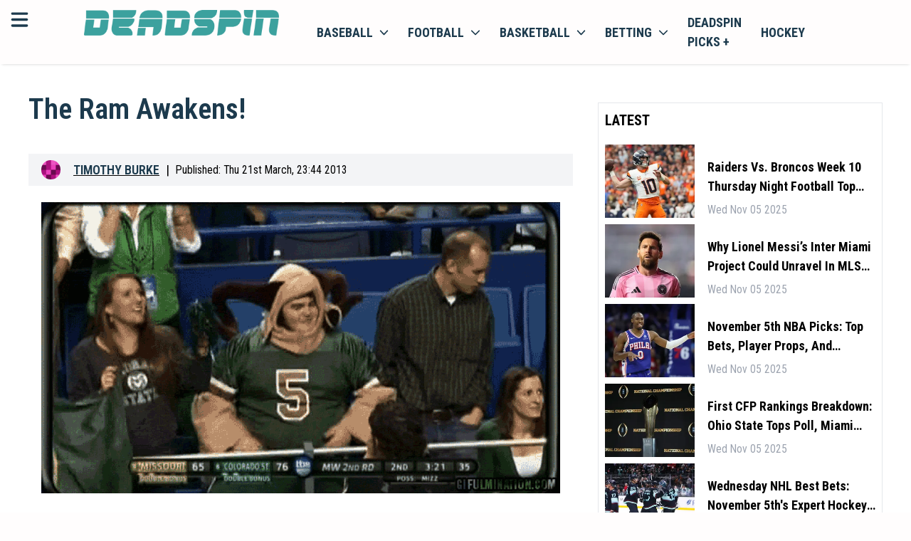

--- FILE ---
content_type: text/css; charset=UTF-8
request_url: https://deadspin.com/_next/static/css/b69951245fb26f72.css
body_size: 18864
content:
/*
! tailwindcss v3.4.3 | MIT License | https://tailwindcss.com
*/*,:after,:before{box-sizing:border-box;border:0 solid #e5e7eb}:after,:before{--tw-content:""}:host,html{line-height:1.5;-webkit-text-size-adjust:100%;-moz-tab-size:4;-o-tab-size:4;tab-size:4;font-family:ui-sans-serif,system-ui,sans-serif,Apple Color Emoji,Segoe UI Emoji,Segoe UI Symbol,Noto Color Emoji;font-feature-settings:normal;font-variation-settings:normal;-webkit-tap-highlight-color:transparent}body{margin:0;line-height:inherit}hr{height:0;color:inherit;border-top-width:1px}abbr:where([title]){-webkit-text-decoration:underline dotted;text-decoration:underline dotted}h1,h2,h3,h4,h5,h6{font-size:inherit;font-weight:inherit}a{color:inherit;text-decoration:inherit}b,strong{font-weight:bolder}code,kbd,pre,samp{font-family:ui-monospace,SFMono-Regular,Menlo,Monaco,Consolas,Liberation Mono,Courier New,monospace;font-feature-settings:normal;font-variation-settings:normal;font-size:1em}small{font-size:80%}sub,sup{font-size:75%;line-height:0;position:relative;vertical-align:baseline}sub{bottom:-.25em}sup{top:-.5em}table{text-indent:0;border-color:inherit;border-collapse:collapse}button,input,optgroup,select,textarea{font-family:inherit;font-feature-settings:inherit;font-variation-settings:inherit;font-size:100%;font-weight:inherit;line-height:inherit;letter-spacing:inherit;color:inherit;margin:0;padding:0}button,select{text-transform:none}button,input:where([type=button]),input:where([type=reset]),input:where([type=submit]){-webkit-appearance:button;background-color:transparent;background-image:none}:-moz-focusring{outline:auto}:-moz-ui-invalid{box-shadow:none}progress{vertical-align:baseline}::-webkit-inner-spin-button,::-webkit-outer-spin-button{height:auto}[type=search]{-webkit-appearance:textfield;outline-offset:-2px}::-webkit-search-decoration{-webkit-appearance:none}::-webkit-file-upload-button{-webkit-appearance:button;font:inherit}summary{display:list-item}blockquote,dd,dl,figure,h1,h2,h3,h4,h5,h6,hr,p,pre{margin:0}fieldset{margin:0}fieldset,legend{padding:0}menu,ol,ul{list-style:none;margin:0;padding:0}dialog{padding:0}textarea{resize:vertical}input::-moz-placeholder,textarea::-moz-placeholder{opacity:1;color:#9ca3af}input::placeholder,textarea::placeholder{opacity:1;color:#9ca3af}[role=button],button{cursor:pointer}:disabled{cursor:default}audio,canvas,embed,iframe,img,object,svg,video{display:block;vertical-align:middle}img,video{max-width:100%;height:auto}[hidden]{display:none}*,:after,:before{--tw-border-spacing-x:0;--tw-border-spacing-y:0;--tw-translate-x:0;--tw-translate-y:0;--tw-rotate:0;--tw-skew-x:0;--tw-skew-y:0;--tw-scale-x:1;--tw-scale-y:1;--tw-pan-x: ;--tw-pan-y: ;--tw-pinch-zoom: ;--tw-scroll-snap-strictness:proximity;--tw-gradient-from-position: ;--tw-gradient-via-position: ;--tw-gradient-to-position: ;--tw-ordinal: ;--tw-slashed-zero: ;--tw-numeric-figure: ;--tw-numeric-spacing: ;--tw-numeric-fraction: ;--tw-ring-inset: ;--tw-ring-offset-width:0px;--tw-ring-offset-color:#fff;--tw-ring-color:rgba(59,130,246,.5);--tw-ring-offset-shadow:0 0 #0000;--tw-ring-shadow:0 0 #0000;--tw-shadow:0 0 #0000;--tw-shadow-colored:0 0 #0000;--tw-blur: ;--tw-brightness: ;--tw-contrast: ;--tw-grayscale: ;--tw-hue-rotate: ;--tw-invert: ;--tw-saturate: ;--tw-sepia: ;--tw-drop-shadow: ;--tw-backdrop-blur: ;--tw-backdrop-brightness: ;--tw-backdrop-contrast: ;--tw-backdrop-grayscale: ;--tw-backdrop-hue-rotate: ;--tw-backdrop-invert: ;--tw-backdrop-opacity: ;--tw-backdrop-saturate: ;--tw-backdrop-sepia: ;--tw-contain-size: ;--tw-contain-layout: ;--tw-contain-paint: ;--tw-contain-style: }::backdrop{--tw-border-spacing-x:0;--tw-border-spacing-y:0;--tw-translate-x:0;--tw-translate-y:0;--tw-rotate:0;--tw-skew-x:0;--tw-skew-y:0;--tw-scale-x:1;--tw-scale-y:1;--tw-pan-x: ;--tw-pan-y: ;--tw-pinch-zoom: ;--tw-scroll-snap-strictness:proximity;--tw-gradient-from-position: ;--tw-gradient-via-position: ;--tw-gradient-to-position: ;--tw-ordinal: ;--tw-slashed-zero: ;--tw-numeric-figure: ;--tw-numeric-spacing: ;--tw-numeric-fraction: ;--tw-ring-inset: ;--tw-ring-offset-width:0px;--tw-ring-offset-color:#fff;--tw-ring-color:rgba(59,130,246,.5);--tw-ring-offset-shadow:0 0 #0000;--tw-ring-shadow:0 0 #0000;--tw-shadow:0 0 #0000;--tw-shadow-colored:0 0 #0000;--tw-blur: ;--tw-brightness: ;--tw-contrast: ;--tw-grayscale: ;--tw-hue-rotate: ;--tw-invert: ;--tw-saturate: ;--tw-sepia: ;--tw-drop-shadow: ;--tw-backdrop-blur: ;--tw-backdrop-brightness: ;--tw-backdrop-contrast: ;--tw-backdrop-grayscale: ;--tw-backdrop-hue-rotate: ;--tw-backdrop-invert: ;--tw-backdrop-opacity: ;--tw-backdrop-saturate: ;--tw-backdrop-sepia: ;--tw-contain-size: ;--tw-contain-layout: ;--tw-contain-paint: ;--tw-contain-style: }.container{width:100%;margin-right:auto;margin-left:auto;padding-right:1rem;padding-left:1rem}@media (min-width:640px){.container{max-width:640px;padding-right:2rem;padding-left:2rem}}@media (min-width:768px){.container{max-width:768px}}@media (min-width:1024px){.container{max-width:1024px}}@media (min-width:1280px){.container{max-width:1280px;padding-right:3rem;padding-left:3rem}}@media (min-width:1536px){.container{max-width:1536px;padding-right:4rem;padding-left:4rem}}.pointer-events-none{pointer-events:none}.pointer-events-auto{pointer-events:auto}.\!visible{visibility:visible!important}.visible{visibility:visible}.invisible{visibility:hidden}.static{position:static}.fixed{position:fixed}.absolute{position:absolute}.relative{position:relative}.sticky{position:sticky}.-bottom-1\/2{bottom:-50%}.-bottom-2{bottom:-.5rem}.-bottom-3{bottom:-.75rem}.-bottom-\[2px\]{bottom:-2px}.-bottom-px{bottom:-1px}.-left-2{left:-.5rem}.-left-3{left:-.75rem}.-left-4{left:-1rem}.-right-4{right:-1rem}.-right-\[14px\]{right:-14px}.-right-px{right:-1px}.-top-1\/2{top:-50%}.-top-10{top:-2.5rem}.-top-3{top:-.75rem}.-top-56{top:-14rem}.bottom-0{bottom:0}.bottom-0\.5{bottom:.125rem}.bottom-1\/2{bottom:50%}.left-0{left:0}.left-1\/2{left:50%}.left-3{left:.75rem}.left-4{left:1rem}.left-6{left:1.5rem}.left-\[-10px\]{left:-10px}.left-\[112px\]{left:112px}.left-\[12\%\]{left:12%}.left-\[124px\]{left:124px}.left-\[5\%\]{left:5%}.left-\[62\%\]{left:62%}.left-\[89\%\]{left:89%}.right-0{right:0}.right-3{right:.75rem}.right-4{right:1rem}.right-5{right:1.25rem}.right-6{right:1.5rem}.right-\[112px\]{right:112px}.right-\[124px\]{right:124px}.right-\[5\%\]{right:5%}.right-gi{right:1rem}.top-0{top:0}.top-0\.5{top:.125rem}.top-1{top:.25rem}.top-1\/2{top:50%}.top-16{top:4rem}.top-20{top:5rem}.top-4{top:1rem}.top-6{top:1.5rem}.top-8{top:2rem}.top-\[-30px\]{top:-30px}.top-\[-56px\]{top:-56px}.top-\[63px\]{top:63px}.top-\[calc\(100\%_\+_1px\)\]{top:calc(100% + 1px)}.top-auto{top:auto}.top-full{top:100%}.-z-1{z-index:-1}.-z-2{z-index:-2}.z-0{z-index:0}.z-1{z-index:1}.z-10{z-index:10}.z-100{z-index:100}.z-2{z-index:2}.z-20{z-index:20}.z-50{z-index:50}.order-1{order:1}.order-2{order:2}.order-3{order:3}.col-span-1{grid-column:span 1/span 1}.col-span-10{grid-column:span 10/span 10}.col-span-11{grid-column:span 11/span 11}.col-span-12{grid-column:span 12/span 12}.col-span-2{grid-column:span 2/span 2}.col-span-3{grid-column:span 3/span 3}.col-span-4{grid-column:span 4/span 4}.col-span-5{grid-column:span 5/span 5}.col-span-6{grid-column:span 6/span 6}.col-span-7{grid-column:span 7/span 7}.col-span-8{grid-column:span 8/span 8}.col-span-full{grid-column:1/-1}.row-span-1{grid-row:span 1/span 1}.row-span-2{grid-row:span 2/span 2}.float-right{float:right}.float-left{float:left}.m-0{margin:0}.m-1{margin:.25rem}.m-2{margin:.5rem}.m-7{margin:1.75rem}.m-auto{margin:auto}.m-px{margin:1px}.\!mx-0{margin-left:0!important;margin-right:0!important}.mx-0{margin-left:0;margin-right:0}.mx-1{margin-left:.25rem;margin-right:.25rem}.mx-10{margin-left:2.5rem;margin-right:2.5rem}.mx-2{margin-left:.5rem;margin-right:.5rem}.mx-3{margin-left:.75rem;margin-right:.75rem}.mx-4{margin-left:1rem;margin-right:1rem}.mx-\[3\.5px\]{margin-left:3.5px;margin-right:3.5px}.mx-auto{margin-left:auto;margin-right:auto}.my-0{margin-top:0;margin-bottom:0}.my-10{margin-top:2.5rem;margin-bottom:2.5rem}.my-12{margin-top:3rem;margin-bottom:3rem}.my-2{margin-top:.5rem;margin-bottom:.5rem}.my-3{margin-top:.75rem;margin-bottom:.75rem}.my-4{margin-top:1rem;margin-bottom:1rem}.my-6{margin-top:1.5rem;margin-bottom:1.5rem}.my-gi{margin-top:1rem;margin-bottom:1rem}.\!mb-0{margin-bottom:0!important}.\!mt-0{margin-top:0!important}.-mb-\[2px\]{margin-bottom:-2px}.-ml-10{margin-left:-2.5rem}.-mr-1{margin-right:-.25rem}.-mr-10{margin-right:-2.5rem}.-mt-1{margin-top:-.25rem}.-mt-2{margin-top:-.5rem}.-mt-6{margin-top:-1.5rem}.mb-0{margin-bottom:0}.mb-1{margin-bottom:.25rem}.mb-1\.5{margin-bottom:.375rem}.mb-10{margin-bottom:2.5rem}.mb-12{margin-bottom:3rem}.mb-16{margin-bottom:4rem}.mb-2{margin-bottom:.5rem}.mb-3{margin-bottom:.75rem}.mb-4{margin-bottom:1rem}.mb-5{margin-bottom:1.25rem}.mb-6{margin-bottom:1.5rem}.mb-8{margin-bottom:2rem}.mb-\[10px\]{margin-bottom:10px}.mb-gi{margin-bottom:1rem}.ml-0{margin-left:0}.ml-1{margin-left:.25rem}.ml-10{margin-left:2.5rem}.ml-16{margin-left:4rem}.ml-2{margin-left:.5rem}.ml-3{margin-left:.75rem}.ml-4{margin-left:1rem}.ml-5{margin-left:1.25rem}.ml-\[calc\(var\(--slide-spacing\)\*-1\)\]{margin-left:calc(var(--slide-spacing) * -1)}.ml-auto{margin-left:auto}.mr-0{margin-right:0}.mr-1{margin-right:.25rem}.mr-2{margin-right:.5rem}.mr-3{margin-right:.75rem}.mr-4{margin-right:1rem}.mr-6{margin-right:1.5rem}.mr-\[6px\]{margin-right:6px}.mt-0{margin-top:0}.mt-0\.5{margin-top:.125rem}.mt-1{margin-top:.25rem}.mt-10{margin-top:2.5rem}.mt-12{margin-top:3rem}.mt-16{margin-top:4rem}.mt-2{margin-top:.5rem}.mt-2\.5{margin-top:.625rem}.mt-20{margin-top:5rem}.mt-3{margin-top:.75rem}.mt-3\.5{margin-top:.875rem}.mt-4{margin-top:1rem}.mt-5{margin-top:1.25rem}.mt-6{margin-top:1.5rem}.mt-7{margin-top:1.75rem}.mt-8{margin-top:2rem}.mt-\[2px\]{margin-top:2px}.mt-gi{margin-top:1rem}.line-clamp-1{-webkit-line-clamp:1}.line-clamp-1,.line-clamp-2{overflow:hidden;display:-webkit-box;-webkit-box-orient:vertical}.line-clamp-2{-webkit-line-clamp:2}.line-clamp-3{overflow:hidden;display:-webkit-box;-webkit-box-orient:vertical;-webkit-line-clamp:3}.block{display:block}.inline-block{display:inline-block}.inline{display:inline}.\!flex{display:flex!important}.flex{display:flex}.inline-flex{display:inline-flex}.table{display:table}.grid{display:grid}.contents{display:contents}.hidden{display:none}.aspect-\[1\.2\]{aspect-ratio:1.2}.aspect-\[16\/9\]{aspect-ratio:16/9}.aspect-square{aspect-ratio:1/1}.aspect-video{aspect-ratio:16/9}.size-0{width:0;height:0}.size-10{width:2.5rem;height:2.5rem}.size-11{width:2.75rem;height:2.75rem}.size-12{width:3rem;height:3rem}.size-2{width:.5rem;height:.5rem}.size-2\.5{width:.625rem;height:.625rem}.size-20{width:5rem;height:5rem}.size-28{width:7rem;height:7rem}.size-3{width:.75rem;height:.75rem}.size-32{width:8rem;height:8rem}.size-4{width:1rem;height:1rem}.size-5{width:1.25rem;height:1.25rem}.size-6{width:1.5rem;height:1.5rem}.size-8{width:2rem;height:2rem}.size-9{width:2.25rem;height:2.25rem}.size-\[34px\]{width:34px;height:34px}.size-\[60px\]{width:60px;height:60px}.\!h-5{height:1.25rem!important}.h-0{height:0}.h-1{height:.25rem}.h-10{height:2.5rem}.h-11{height:2.75rem}.h-12{height:3rem}.h-14{height:3.5rem}.h-16{height:4rem}.h-2{height:.5rem}.h-2\.5{height:.625rem}.h-20{height:5rem}.h-24{height:6rem}.h-28{height:7rem}.h-3{height:.75rem}.h-36{height:9rem}.h-4{height:1rem}.h-4\/5{height:80%}.h-40{height:10rem}.h-5{height:1.25rem}.h-56{height:14rem}.h-6{height:1.5rem}.h-64{height:16rem}.h-7{height:1.75rem}.h-8{height:2rem}.h-80{height:20rem}.h-96{height:24rem}.h-\[102\%\]{height:102%}.h-\[11px\]{height:11px}.h-\[14px\]{height:14px}.h-\[18px\]{height:18px}.h-\[250px\]{height:250px}.h-\[30px\]{height:30px}.h-\[310px\]{height:310px}.h-\[6px\]{height:6px}.h-\[72px\]{height:72px}.h-\[88px\]{height:88px}.h-\[calc\(100\%_-_3\.5rem\)\]{height:calc(100% - 3.5rem)}.h-\[calc\(100vh_-_3\.75rem\)\]{height:calc(100vh - 3.75rem)}.h-\[calc\(100vh_-_5\.75rem\)\]{height:calc(100vh - 5.75rem)}.h-\[calc\(100vw_-_2rem\)\]{height:calc(100vw - 2rem)}.h-almost{height:calc(-4rem + 100vh)}.h-auto{height:auto}.h-full{height:100%}.h-px{height:1px}.h-screen{height:100vh}.max-h-36{max-height:9rem}.max-h-96{max-height:24rem}.max-h-\[350px\]{max-height:350px}.max-h-\[70vh\]{max-height:70vh}.max-h-max{max-height:-moz-max-content;max-height:max-content}.max-h-none{max-height:none}.min-h-4rem{min-height:4rem}.min-h-screen{min-height:100vh}.\!w-28{width:7rem!important}.w-0{width:0}.w-1\/2{width:50%}.w-1\/3{width:33.333333%}.w-1\/4{width:25%}.w-1\/6{width:16.666667%}.w-10{width:2.5rem}.w-12{width:3rem}.w-14{width:3.5rem}.w-16{width:4rem}.w-2{width:.5rem}.w-2\/3{width:66.666667%}.w-20{width:5rem}.w-24{width:6rem}.w-28{width:7rem}.w-3{width:.75rem}.w-3\/4{width:75%}.w-32{width:8rem}.w-36{width:9rem}.w-4{width:1rem}.w-4\/5{width:80%}.w-40{width:10rem}.w-44{width:11rem}.w-48{width:12rem}.w-5{width:1.25rem}.w-5\/6{width:83.333333%}.w-6{width:1.5rem}.w-7{width:1.75rem}.w-72{width:18rem}.w-8{width:2rem}.w-96{width:24rem}.w-\[100px\]{width:100px}.w-\[136px\]{width:136px}.w-\[14px\]{width:14px}.w-\[18px\]{width:18px}.w-\[190px\]{width:190px}.w-\[200px\]{width:200px}.w-\[255px\]{width:255px}.w-\[27px\]{width:27px}.w-\[460px\]{width:460px}.w-\[72px\]{width:72px}.w-\[85\%\]{width:85%}.w-\[90\%\]{width:90%}.w-\[90vw\]{width:90vw}.w-\[calc\(33\.33333\%\)\]{width:calc(33.33333%)}.w-\[calc\(33\.33333\%\+12px\)\]{width:calc(33.33333% + 12px)}.w-\[calc\(33\.33333\%-_12px\)\]{width:calc(33.33333% - 12px)}.w-\[var\(--fillPercentage\)\]{width:var(--fillPercentage)}.w-auto{width:auto}.w-fit{width:-moz-fit-content;width:fit-content}.w-full{width:100%}.w-max{width:-moz-max-content;width:max-content}.w-px{width:1px}.w-screen{width:100vw}.min-w-0{min-width:0}.min-w-16{min-width:16rem}.min-w-8{min-width:8rem}.min-w-\[100px\]{min-width:100px}.min-w-\[120px\]{min-width:120px}.min-w-\[150px\]{min-width:150px}.min-w-\[250px\]{min-width:250px}.min-w-\[40px\]{min-width:40px}.min-w-\[490px\]{min-width:490px}.min-w-\[5rem\]{min-width:5rem}.min-w-\[6rem\]{min-width:6rem}.min-w-\[90px\]{min-width:90px}.min-w-full{min-width:100%}.min-w-max{min-width:-moz-max-content;min-width:max-content}.max-w-3xl{max-width:48rem}.max-w-5xl{max-width:64rem}.max-w-72{max-width:18rem}.max-w-7xl{max-width:80rem}.max-w-\[100px\]{max-width:100px}.max-w-\[108px\]{max-width:108px}.max-w-\[1105px\]{max-width:1105px}.max-w-\[1460px\]{max-width:1460px}.max-w-\[300px\]{max-width:300px}.max-w-\[600px\]{max-width:600px}.max-w-\[720px\]{max-width:720px}.max-w-\[740px\]{max-width:740px}.max-w-\[calc\(100\%_-_50px\)\]{max-width:calc(100% - 50px)}.max-w-full{max-width:100%}.max-w-max{max-width:-moz-max-content;max-width:max-content}.max-w-md{max-width:28rem}.flex-1{flex:1 1 0%}.flex-shrink-0,.shrink-0{flex-shrink:0}.grow{flex-grow:1}.border-collapse{border-collapse:collapse}.border-separate{border-collapse:separate}.border-spacing-0{--tw-border-spacing-x:0px;--tw-border-spacing-y:0px;border-spacing:var(--tw-border-spacing-x) var(--tw-border-spacing-y)}.origin-bottom{transform-origin:bottom}.origin-top{transform-origin:top}.-translate-x-1\/2{--tw-translate-x:-50%}.-translate-x-1\/2,.-translate-y-1\/2{transform:translate(var(--tw-translate-x),var(--tw-translate-y)) rotate(var(--tw-rotate)) skewX(var(--tw-skew-x)) skewY(var(--tw-skew-y)) scaleX(var(--tw-scale-x)) scaleY(var(--tw-scale-y))}.-translate-y-1\/2{--tw-translate-y:-50%}.-translate-y-1\/3{--tw-translate-y:-33.333333%}.-translate-y-1\/3,.-translate-y-full{transform:translate(var(--tw-translate-x),var(--tw-translate-y)) rotate(var(--tw-rotate)) skewX(var(--tw-skew-x)) skewY(var(--tw-skew-y)) scaleX(var(--tw-scale-x)) scaleY(var(--tw-scale-y))}.-translate-y-full{--tw-translate-y:-100%}.translate-x-0{--tw-translate-x:0px}.translate-x-0,.translate-x-12{transform:translate(var(--tw-translate-x),var(--tw-translate-y)) rotate(var(--tw-rotate)) skewX(var(--tw-skew-x)) skewY(var(--tw-skew-y)) scaleX(var(--tw-scale-x)) scaleY(var(--tw-scale-y))}.translate-x-12{--tw-translate-x:3rem}.translate-y-1\/2{--tw-translate-y:50%}.translate-y-1\/2,.translate-y-full{transform:translate(var(--tw-translate-x),var(--tw-translate-y)) rotate(var(--tw-rotate)) skewX(var(--tw-skew-x)) skewY(var(--tw-skew-y)) scaleX(var(--tw-scale-x)) scaleY(var(--tw-scale-y))}.translate-y-full{--tw-translate-y:100%}.-rotate-12{--tw-rotate:-12deg}.-rotate-12,.-rotate-\[15deg\]{transform:translate(var(--tw-translate-x),var(--tw-translate-y)) rotate(var(--tw-rotate)) skewX(var(--tw-skew-x)) skewY(var(--tw-skew-y)) scaleX(var(--tw-scale-x)) scaleY(var(--tw-scale-y))}.-rotate-\[15deg\]{--tw-rotate:-15deg}.rotate-0{--tw-rotate:0deg}.rotate-0,.rotate-180{transform:translate(var(--tw-translate-x),var(--tw-translate-y)) rotate(var(--tw-rotate)) skewX(var(--tw-skew-x)) skewY(var(--tw-skew-y)) scaleX(var(--tw-scale-x)) scaleY(var(--tw-scale-y))}.rotate-180{--tw-rotate:180deg}.rotate-\[270deg\]{--tw-rotate:270deg}.rotate-\[270deg\],.rotate-\[90deg\]{transform:translate(var(--tw-translate-x),var(--tw-translate-y)) rotate(var(--tw-rotate)) skewX(var(--tw-skew-x)) skewY(var(--tw-skew-y)) scaleX(var(--tw-scale-x)) scaleY(var(--tw-scale-y))}.rotate-\[90deg\]{--tw-rotate:90deg}.-skew-x-\[25deg\]{--tw-skew-x:-25deg}.-skew-x-\[25deg\],.skew-x-\[25deg\]{transform:translate(var(--tw-translate-x),var(--tw-translate-y)) rotate(var(--tw-rotate)) skewX(var(--tw-skew-x)) skewY(var(--tw-skew-y)) scaleX(var(--tw-scale-x)) scaleY(var(--tw-scale-y))}.skew-x-\[25deg\]{--tw-skew-x:25deg}.scale-\[0\.75\]{--tw-scale-x:0.75;--tw-scale-y:0.75}.scale-\[0\.75\],.scale-\[1\.25\]{transform:translate(var(--tw-translate-x),var(--tw-translate-y)) rotate(var(--tw-rotate)) skewX(var(--tw-skew-x)) skewY(var(--tw-skew-y)) scaleX(var(--tw-scale-x)) scaleY(var(--tw-scale-y))}.scale-\[1\.25\]{--tw-scale-x:1.25;--tw-scale-y:1.25}.scale-y-25{--tw-scale-y:.25}.scale-y-25,.scale-y-50{transform:translate(var(--tw-translate-x),var(--tw-translate-y)) rotate(var(--tw-rotate)) skewX(var(--tw-skew-x)) skewY(var(--tw-skew-y)) scaleX(var(--tw-scale-x)) scaleY(var(--tw-scale-y))}.scale-y-50{--tw-scale-y:.5}.transform{transform:translate(var(--tw-translate-x),var(--tw-translate-y)) rotate(var(--tw-rotate)) skewX(var(--tw-skew-x)) skewY(var(--tw-skew-y)) scaleX(var(--tw-scale-x)) scaleY(var(--tw-scale-y))}.cursor-none{cursor:none}.cursor-pointer{cursor:pointer}.touch-pan-y{--tw-pan-y:pan-y;touch-action:var(--tw-pan-x) var(--tw-pan-y) var(--tw-pinch-zoom)}.select-none{-webkit-user-select:none;-moz-user-select:none;user-select:none}.resize{resize:both}.list-outside{list-style-position:outside}.list-disc{list-style-type:disc}.list-none{list-style-type:none}.grid-cols-1{grid-template-columns:repeat(1,minmax(0,1fr))}.grid-cols-12{grid-template-columns:repeat(12,minmax(0,1fr))}.grid-cols-2{grid-template-columns:repeat(2,minmax(0,1fr))}.grid-cols-3{grid-template-columns:repeat(3,minmax(0,1fr))}.grid-cols-4{grid-template-columns:repeat(4,minmax(0,1fr))}.grid-cols-5{grid-template-columns:repeat(5,minmax(0,1fr))}.grid-cols-6{grid-template-columns:repeat(6,minmax(0,1fr))}.grid-cols-8{grid-template-columns:repeat(8,minmax(0,1fr))}.grid-cols-\[1fr_54px_54px_54px_54px\]{grid-template-columns:1fr 54px 54px 54px 54px}.grid-cols-\[1fr_60px_1fr\]{grid-template-columns:1fr 60px 1fr}.grid-cols-\[1fr_minmax\(60px\2c _auto\)_1fr\]{grid-template-columns:1fr minmax(60px,auto) 1fr}.grid-cols-\[repeat\(var\(--mobile\)\2c 1fr\)\]{grid-template-columns:repeat(var(--mobile),1fr)}.grid-rows-1{grid-template-rows:repeat(1,minmax(0,1fr))}.grid-rows-3{grid-template-rows:repeat(3,minmax(0,1fr))}.grid-rows-4{grid-template-rows:repeat(4,minmax(0,1fr))}.\!flex-row{flex-direction:row!important}.flex-row{flex-direction:row}.flex-row-reverse{flex-direction:row-reverse}.flex-col{flex-direction:column}.flex-col-reverse{flex-direction:column-reverse}.flex-wrap{flex-wrap:wrap}.place-content-center{place-content:center}.content-center{align-content:center}.items-start{align-items:flex-start}.items-end{align-items:flex-end}.items-center{align-items:center}.items-stretch{align-items:stretch}.\!justify-start{justify-content:flex-start!important}.justify-start{justify-content:flex-start}.justify-end{justify-content:flex-end}.justify-center{justify-content:center}.justify-between{justify-content:space-between}.justify-around{justify-content:space-around}.gap-0{gap:0}.gap-0\.5{gap:.125rem}.gap-1{gap:.25rem}.gap-1\.5{gap:.375rem}.gap-10{gap:2.5rem}.gap-12{gap:3rem}.gap-2{gap:.5rem}.gap-2\.5{gap:.625rem}.gap-3{gap:.75rem}.gap-4{gap:1rem}.gap-5{gap:1.25rem}.gap-6{gap:1.5rem}.gap-8{gap:2rem}.gap-gi{gap:1rem}.gap-px{gap:1px}.gap-x-12{-moz-column-gap:3rem;column-gap:3rem}.gap-x-4{-moz-column-gap:1rem;column-gap:1rem}.gap-x-6{-moz-column-gap:1.5rem;column-gap:1.5rem}.gap-x-8{-moz-column-gap:2rem;column-gap:2rem}.gap-x-\[var\(--gap-x\)\]{-moz-column-gap:var(--gap-x);column-gap:var(--gap-x)}.gap-y-0{row-gap:0}.gap-y-12{row-gap:3rem}.gap-y-2{row-gap:.5rem}.gap-y-4{row-gap:1rem}.gap-y-\[var\(--gap-y\)\]{row-gap:var(--gap-y)}.space-x-0>:not([hidden])~:not([hidden]){--tw-space-x-reverse:0;margin-right:calc(0px * var(--tw-space-x-reverse));margin-left:calc(0px * calc(1 - var(--tw-space-x-reverse)))}.space-x-1>:not([hidden])~:not([hidden]){--tw-space-x-reverse:0;margin-right:calc(.25rem * var(--tw-space-x-reverse));margin-left:calc(.25rem * calc(1 - var(--tw-space-x-reverse)))}.space-x-2>:not([hidden])~:not([hidden]){--tw-space-x-reverse:0;margin-right:calc(.5rem * var(--tw-space-x-reverse));margin-left:calc(.5rem * calc(1 - var(--tw-space-x-reverse)))}.space-x-3>:not([hidden])~:not([hidden]){--tw-space-x-reverse:0;margin-right:calc(.75rem * var(--tw-space-x-reverse));margin-left:calc(.75rem * calc(1 - var(--tw-space-x-reverse)))}.space-x-4>:not([hidden])~:not([hidden]){--tw-space-x-reverse:0;margin-right:calc(1rem * var(--tw-space-x-reverse));margin-left:calc(1rem * calc(1 - var(--tw-space-x-reverse)))}.space-x-6>:not([hidden])~:not([hidden]){--tw-space-x-reverse:0;margin-right:calc(1.5rem * var(--tw-space-x-reverse));margin-left:calc(1.5rem * calc(1 - var(--tw-space-x-reverse)))}.space-y-0>:not([hidden])~:not([hidden]){--tw-space-y-reverse:0;margin-top:calc(0px * calc(1 - var(--tw-space-y-reverse)));margin-bottom:calc(0px * var(--tw-space-y-reverse))}.space-y-1>:not([hidden])~:not([hidden]){--tw-space-y-reverse:0;margin-top:calc(.25rem * calc(1 - var(--tw-space-y-reverse)));margin-bottom:calc(.25rem * var(--tw-space-y-reverse))}.space-y-2>:not([hidden])~:not([hidden]){--tw-space-y-reverse:0;margin-top:calc(.5rem * calc(1 - var(--tw-space-y-reverse)));margin-bottom:calc(.5rem * var(--tw-space-y-reverse))}.space-y-3>:not([hidden])~:not([hidden]){--tw-space-y-reverse:0;margin-top:calc(.75rem * calc(1 - var(--tw-space-y-reverse)));margin-bottom:calc(.75rem * var(--tw-space-y-reverse))}.space-y-4>:not([hidden])~:not([hidden]){--tw-space-y-reverse:0;margin-top:calc(1rem * calc(1 - var(--tw-space-y-reverse)));margin-bottom:calc(1rem * var(--tw-space-y-reverse))}.space-y-6>:not([hidden])~:not([hidden]){--tw-space-y-reverse:0;margin-top:calc(1.5rem * calc(1 - var(--tw-space-y-reverse)));margin-bottom:calc(1.5rem * var(--tw-space-y-reverse))}.space-y-\[2px\]>:not([hidden])~:not([hidden]){--tw-space-y-reverse:0;margin-top:calc(2px * calc(1 - var(--tw-space-y-reverse)));margin-bottom:calc(2px * var(--tw-space-y-reverse))}.space-y-gi>:not([hidden])~:not([hidden]){--tw-space-y-reverse:0;margin-top:calc(1rem * calc(1 - var(--tw-space-y-reverse)));margin-bottom:calc(1rem * var(--tw-space-y-reverse))}.divide-x>:not([hidden])~:not([hidden]){--tw-divide-x-reverse:0;border-right-width:calc(1px * var(--tw-divide-x-reverse));border-left-width:calc(1px * calc(1 - var(--tw-divide-x-reverse)))}.divide-y>:not([hidden])~:not([hidden]){--tw-divide-y-reverse:0;border-top-width:calc(1px * calc(1 - var(--tw-divide-y-reverse)));border-bottom-width:calc(1px * var(--tw-divide-y-reverse))}.divide-dashed>:not([hidden])~:not([hidden]){border-style:dashed}.divide-\[\#cecfcf\]>:not([hidden])~:not([hidden]){--tw-divide-opacity:1;border-color:rgb(206 207 207/var(--tw-divide-opacity))}.divide-gray-100>:not([hidden])~:not([hidden]){--tw-divide-opacity:1;border-color:rgb(243 244 246/var(--tw-divide-opacity))}.divide-gray-200>:not([hidden])~:not([hidden]){--tw-divide-opacity:1;border-color:rgb(229 231 235/var(--tw-divide-opacity))}.divide-gray-400>:not([hidden])~:not([hidden]){--tw-divide-opacity:1;border-color:rgb(156 163 175/var(--tw-divide-opacity))}.overflow-auto{overflow:auto}.overflow-hidden{overflow:hidden}.overflow-clip{overflow:clip}.overflow-scroll{overflow:scroll}.overflow-x-auto{overflow-x:auto}.overflow-y-auto{overflow-y:auto}.overflow-x-hidden{overflow-x:hidden}.overflow-y-visible{overflow-y:visible}.overflow-x-scroll{overflow-x:scroll}.overflow-y-scroll{overflow-y:scroll}.truncate{overflow:hidden;white-space:nowrap}.text-ellipsis,.truncate{text-overflow:ellipsis}.whitespace-nowrap{white-space:nowrap}.whitespace-pre-wrap{white-space:pre-wrap}.break-words{overflow-wrap:break-word}.break-all{word-break:break-all}.rounded{border-radius:.25rem}.rounded-2xl{border-radius:1rem}.rounded-3xl{border-radius:1.5rem}.rounded-\[10px\]{border-radius:10px}.rounded-\[10xl\]{border-radius:10xl}.rounded-full{border-radius:9999px}.rounded-lg{border-radius:.5rem}.rounded-md{border-radius:.375rem}.rounded-sm{border-radius:.125rem}.rounded-xl{border-radius:.75rem}.rounded-b{border-bottom-right-radius:.25rem;border-bottom-left-radius:.25rem}.rounded-b-lg{border-bottom-right-radius:.5rem;border-bottom-left-radius:.5rem}.rounded-b-xl{border-bottom-right-radius:.75rem;border-bottom-left-radius:.75rem}.rounded-l-md{border-top-left-radius:.375rem;border-bottom-left-radius:.375rem}.rounded-l-xl{border-top-left-radius:.75rem;border-bottom-left-radius:.75rem}.rounded-r-md{border-top-right-radius:.375rem;border-bottom-right-radius:.375rem}.rounded-r-xl{border-top-right-radius:.75rem;border-bottom-right-radius:.75rem}.rounded-t{border-top-left-radius:.25rem;border-top-right-radius:.25rem}.rounded-t-2xl{border-top-left-radius:1rem;border-top-right-radius:1rem}.rounded-t-xl{border-top-left-radius:.75rem;border-top-right-radius:.75rem}.rounded-tl-\[10px\]{border-top-left-radius:10px}.rounded-tr-\[10px\]{border-top-right-radius:10px}.border{border-width:1px}.border-2{border-width:2px}.border-4{border-width:4px}.border-x{border-left-width:1px;border-right-width:1px}.border-y{border-top-width:1px}.border-b,.border-y{border-bottom-width:1px}.border-b-0{border-bottom-width:0}.border-b-2{border-bottom-width:2px}.border-b-4{border-bottom-width:4px}.border-l{border-left-width:1px}.border-l-4{border-left-width:4px}.border-r{border-right-width:1px}.border-r-2{border-right-width:2px}.border-s-4{border-inline-start-width:4px}.border-t{border-top-width:1px}.border-t-2{border-top-width:2px}.border-t-4{border-top-width:4px}.border-solid{border-style:solid}.border-dashed{border-style:dashed}.border-none{border-style:none}.\!border-white{--tw-border-opacity:1!important;border-color:rgb(255 255 255/var(--tw-border-opacity))!important}.border-\[\#3ba19f\]{--tw-border-opacity:1;border-color:rgb(59 161 159/var(--tw-border-opacity))}.border-\[\#cecfcf\]{--tw-border-opacity:1;border-color:rgb(206 207 207/var(--tw-border-opacity))}.border-\[\#dcdddf\]{--tw-border-opacity:1;border-color:rgb(220 221 223/var(--tw-border-opacity))}.border-\[\#ededed\]{--tw-border-opacity:1;border-color:rgb(237 237 237/var(--tw-border-opacity))}.border-\[\#f1f2f3\]{--tw-border-opacity:1;border-color:rgb(241 242 243/var(--tw-border-opacity))}.border-accent{--tw-border-opacity:1;border-color:rgb(28 138 35/var(--tw-border-opacity))}.border-black{--tw-border-opacity:1;border-color:rgb(0 0 0/var(--tw-border-opacity))}.border-black\/50{border-color:rgba(0,0,0,.5)}.border-cta{--tw-border-opacity:1;border-color:rgb(81 152 114/var(--tw-border-opacity))}.border-cta\/10{border-color:rgba(81,152,114,.1)}.border-cta\/20{border-color:rgba(81,152,114,.2)}.border-cta\/\[0\.05\]{border-color:rgba(81,152,114,.05)}.border-gray-100{--tw-border-opacity:1;border-color:rgb(243 244 246/var(--tw-border-opacity))}.border-gray-200{--tw-border-opacity:1;border-color:rgb(229 231 235/var(--tw-border-opacity))}.border-gray-200\/50{border-color:rgba(229,231,235,.5)}.border-gray-300{--tw-border-opacity:1;border-color:rgb(209 213 219/var(--tw-border-opacity))}.border-gray-400{--tw-border-opacity:1;border-color:rgb(156 163 175/var(--tw-border-opacity))}.border-gray-50{--tw-border-opacity:1;border-color:rgb(249 250 251/var(--tw-border-opacity))}.border-green-400{--tw-border-opacity:1;border-color:rgb(74 222 128/var(--tw-border-opacity))}.border-green-500{--tw-border-opacity:1;border-color:rgb(34 197 94/var(--tw-border-opacity))}.border-neutral-200{--tw-border-opacity:1;border-color:rgb(229 229 229/var(--tw-border-opacity))}.border-primary{--tw-border-opacity:1;border-color:rgb(255 253 253/var(--tw-border-opacity))}.border-primary-50{--tw-border-opacity:1;border-color:rgb(250 250 250/var(--tw-border-opacity))}.border-primary\/0{border-color:rgba(255,253,253,0)}.border-red-500{--tw-border-opacity:1;border-color:rgb(239 68 68/var(--tw-border-opacity))}.border-secondary{--tw-border-opacity:1;border-color:rgb(28 58 77/var(--tw-border-opacity))}.border-secondary\/10{border-color:rgba(28,58,77,.1)}.border-slate-100{--tw-border-opacity:1;border-color:rgb(241 245 249/var(--tw-border-opacity))}.border-stone-100{--tw-border-opacity:1;border-color:rgb(245 245 244/var(--tw-border-opacity))}.border-transparent{border-color:transparent}.border-white{--tw-border-opacity:1;border-color:rgb(255 255 255/var(--tw-border-opacity))}.border-white\/40{border-color:hsla(0,0%,100%,.4)}.border-b-\[\#cecfcf\]{--tw-border-opacity:1;border-bottom-color:rgb(206 207 207/var(--tw-border-opacity))}.border-b-gray-300{--tw-border-opacity:1;border-bottom-color:rgb(209 213 219/var(--tw-border-opacity))}.border-l-accent{--tw-border-opacity:1;border-left-color:rgb(28 138 35/var(--tw-border-opacity))}.border-r-\[\#dcdddf\]{--tw-border-opacity:1;border-right-color:rgb(220 221 223/var(--tw-border-opacity))}.border-t-black{--tw-border-opacity:1;border-top-color:rgb(0 0 0/var(--tw-border-opacity))}.border-t-gray-300{--tw-border-opacity:1;border-top-color:rgb(209 213 219/var(--tw-border-opacity))}.border-opacity-10{--tw-border-opacity:0.1}.border-opacity-40{--tw-border-opacity:0.4}.\!bg-cta{--tw-bg-opacity:1!important;background-color:rgb(81 152 114/var(--tw-bg-opacity))!important}.\!bg-cta\/10{background-color:rgba(81,152,114,.1)!important}.\!bg-primary{--tw-bg-opacity:1!important;background-color:rgb(255 253 253/var(--tw-bg-opacity))!important}.\!bg-secondary{--tw-bg-opacity:1!important;background-color:rgb(28 58 77/var(--tw-bg-opacity))!important}.\!bg-white{--tw-bg-opacity:1!important;background-color:rgb(255 255 255/var(--tw-bg-opacity))!important}.bg-\[\#06033d\]{--tw-bg-opacity:1;background-color:rgb(6 3 61/var(--tw-bg-opacity))}.bg-\[\#1a77f2\]{--tw-bg-opacity:1;background-color:rgb(26 119 242/var(--tw-bg-opacity))}.bg-\[\#1ea1f1\]{--tw-bg-opacity:1;background-color:rgb(30 161 241/var(--tw-bg-opacity))}.bg-\[\#222222\]{--tw-bg-opacity:1;background-color:rgb(34 34 34/var(--tw-bg-opacity))}.bg-\[\#3EA09D\]{--tw-bg-opacity:1;background-color:rgb(62 160 157/var(--tw-bg-opacity))}.bg-\[\#7d7d7d\]{--tw-bg-opacity:1;background-color:rgb(125 125 125/var(--tw-bg-opacity))}.bg-\[\#cecfcf\]{--tw-bg-opacity:1;background-color:rgb(206 207 207/var(--tw-bg-opacity))}.bg-\[\#edeef0\]{--tw-bg-opacity:1;background-color:rgb(237 238 240/var(--tw-bg-opacity))}.bg-\[\#f2f3f8\]{--tw-bg-opacity:1;background-color:rgb(242 243 248/var(--tw-bg-opacity))}.bg-\[\#f4f4f4\]{--tw-bg-opacity:1;background-color:rgb(244 244 244/var(--tw-bg-opacity))}.bg-\[\#fbf8f5\]{--tw-bg-opacity:1;background-color:rgb(251 248 245/var(--tw-bg-opacity))}.bg-\[\#ff0000\]{--tw-bg-opacity:1;background-color:rgb(255 0 0/var(--tw-bg-opacity))}.bg-\[rgb\(34\2c 34\2c 34\)\]{--tw-bg-opacity:1;background-color:rgb(34 34 34/var(--tw-bg-opacity))}.bg-\[var\(--away-primary\)\]{background-color:var(--away-primary)}.bg-\[var\(--away-secondary\)\]{background-color:var(--away-secondary)}.bg-\[var\(--away-tertiary\)\]{background-color:var(--away-tertiary)}.bg-\[var\(--home-primary\)\]{background-color:var(--home-primary)}.bg-\[var\(--home-secondary\)\]{background-color:var(--home-secondary)}.bg-\[var\(--home-tertiary\)\]{background-color:var(--home-tertiary)}.bg-accent{--tw-bg-opacity:1;background-color:rgb(28 138 35/var(--tw-bg-opacity))}.bg-accent\/30{background-color:rgba(28,138,35,.3)}.bg-accent\/50{background-color:rgba(28,138,35,.5)}.bg-black{--tw-bg-opacity:1;background-color:rgb(0 0 0/var(--tw-bg-opacity))}.bg-black\/30{background-color:rgba(0,0,0,.3)}.bg-black\/80{background-color:rgba(0,0,0,.8)}.bg-blue-400{--tw-bg-opacity:1;background-color:rgb(96 165 250/var(--tw-bg-opacity))}.bg-blue-600{--tw-bg-opacity:1;background-color:rgb(37 99 235/var(--tw-bg-opacity))}.bg-cta{--tw-bg-opacity:1;background-color:rgb(81 152 114/var(--tw-bg-opacity))}.bg-cta\/10{background-color:rgba(81,152,114,.1)}.bg-cta\/30{background-color:rgba(81,152,114,.3)}.bg-cta\/40{background-color:rgba(81,152,114,.4)}.bg-cta\/5{background-color:rgba(81,152,114,.05)}.bg-cta\/\[0\.04\]{background-color:rgba(81,152,114,.04)}.bg-cta\/\[0\.05\]{background-color:rgba(81,152,114,.05)}.bg-gray-100{--tw-bg-opacity:1;background-color:rgb(243 244 246/var(--tw-bg-opacity))}.bg-gray-100\/50{background-color:rgba(243,244,246,.5)}.bg-gray-100\/80{background-color:rgba(243,244,246,.8)}.bg-gray-200{--tw-bg-opacity:1;background-color:rgb(229 231 235/var(--tw-bg-opacity))}.bg-gray-200\/50{background-color:rgba(229,231,235,.5)}.bg-gray-200\/80{background-color:rgba(229,231,235,.8)}.bg-gray-300{--tw-bg-opacity:1;background-color:rgb(209 213 219/var(--tw-bg-opacity))}.bg-gray-50{--tw-bg-opacity:1;background-color:rgb(249 250 251/var(--tw-bg-opacity))}.bg-gray-500{--tw-bg-opacity:1;background-color:rgb(107 114 128/var(--tw-bg-opacity))}.bg-gray-800{--tw-bg-opacity:1;background-color:rgb(31 41 55/var(--tw-bg-opacity))}.bg-green-300{--tw-bg-opacity:1;background-color:rgb(134 239 172/var(--tw-bg-opacity))}.bg-green-400{--tw-bg-opacity:1;background-color:rgb(74 222 128/var(--tw-bg-opacity))}.bg-green-50{--tw-bg-opacity:1;background-color:rgb(240 253 244/var(--tw-bg-opacity))}.bg-green-500{--tw-bg-opacity:1;background-color:rgb(34 197 94/var(--tw-bg-opacity))}.bg-green-600{--tw-bg-opacity:1;background-color:rgb(22 163 74/var(--tw-bg-opacity))}.bg-indigo-500{--tw-bg-opacity:1;background-color:rgb(99 102 241/var(--tw-bg-opacity))}.bg-info{--tw-bg-opacity:1;background-color:rgb(33 150 243/var(--tw-bg-opacity))}.bg-neutral-100{--tw-bg-opacity:1;background-color:rgb(245 245 245/var(--tw-bg-opacity))}.bg-primary{--tw-bg-opacity:1;background-color:rgb(255 253 253/var(--tw-bg-opacity))}.bg-primary-50{--tw-bg-opacity:1;background-color:rgb(250 250 250/var(--tw-bg-opacity))}.bg-primary-50\/20{background-color:hsla(0,0%,98%,.2)}.bg-primary\/20{background-color:rgba(255,253,253,.2)}.bg-primary\/50{background-color:rgba(255,253,253,.5)}.bg-primary\/65{background-color:rgba(255,253,253,.65)}.bg-red-400{--tw-bg-opacity:1;background-color:rgb(248 113 113/var(--tw-bg-opacity))}.bg-red-500{--tw-bg-opacity:1;background-color:rgb(239 68 68/var(--tw-bg-opacity))}.bg-red-600{--tw-bg-opacity:1;background-color:rgb(220 38 38/var(--tw-bg-opacity))}.bg-secondary{--tw-bg-opacity:1;background-color:rgb(28 58 77/var(--tw-bg-opacity))}.bg-secondary\/10{background-color:rgba(28,58,77,.1)}.bg-secondary\/90{background-color:rgba(28,58,77,.9)}.bg-secondary\/\[0\.05\]{background-color:rgba(28,58,77,.05)}.bg-secondary\/\[0\.95\]{background-color:rgba(28,58,77,.95)}.bg-transparent{background-color:transparent}.bg-white{--tw-bg-opacity:1;background-color:rgb(255 255 255/var(--tw-bg-opacity))}.bg-yellow-300{--tw-bg-opacity:1;background-color:rgb(253 224 71/var(--tw-bg-opacity))}.bg-yellow-50\/30{background-color:hsla(55,92%,95%,.3)}.bg-opacity-10{--tw-bg-opacity:0.1}.bg-opacity-30{--tw-bg-opacity:0.3}.bg-opacity-5{--tw-bg-opacity:0.05}.bg-opacity-80{--tw-bg-opacity:0.8}.bg-opacity-90{--tw-bg-opacity:0.9}.bg-gradient-to-b{background-image:linear-gradient(to bottom,var(--tw-gradient-stops))}.bg-gradient-to-br{background-image:linear-gradient(to bottom right,var(--tw-gradient-stops))}.bg-gradient-to-r{background-image:linear-gradient(to right,var(--tw-gradient-stops))}.bg-gradient-to-t{background-image:linear-gradient(to top,var(--tw-gradient-stops))}.from-\[\#0e2240\]{--tw-gradient-from:#0e2240 var(--tw-gradient-from-position);--tw-gradient-to:rgba(14,34,64,0) var(--tw-gradient-to-position);--tw-gradient-stops:var(--tw-gradient-from),var(--tw-gradient-to)}.from-\[\#266092\]{--tw-gradient-from:#266092 var(--tw-gradient-from-position);--tw-gradient-to:rgba(38,96,146,0) var(--tw-gradient-to-position);--tw-gradient-stops:var(--tw-gradient-from),var(--tw-gradient-to)}.from-black\/\[0\.75\]{--tw-gradient-from:rgba(0,0,0,.75) var(--tw-gradient-from-position);--tw-gradient-to:transparent var(--tw-gradient-to-position);--tw-gradient-stops:var(--tw-gradient-from),var(--tw-gradient-to)}.from-cta\/5{--tw-gradient-from:rgba(81,152,114,.05) var(--tw-gradient-from-position);--tw-gradient-to:rgba(81,152,114,0) var(--tw-gradient-to-position);--tw-gradient-stops:var(--tw-gradient-from),var(--tw-gradient-to)}.from-secondary{--tw-gradient-from:#1c3a4d var(--tw-gradient-from-position);--tw-gradient-to:rgba(28,58,77,0) var(--tw-gradient-to-position);--tw-gradient-stops:var(--tw-gradient-from),var(--tw-gradient-to)}.from-transparent{--tw-gradient-from:transparent var(--tw-gradient-from-position);--tw-gradient-to:transparent var(--tw-gradient-to-position);--tw-gradient-stops:var(--tw-gradient-from),var(--tw-gradient-to)}.from-transparent\/65{--tw-gradient-from:rgba(0,0,0,.65) var(--tw-gradient-from-position);--tw-gradient-to:transparent var(--tw-gradient-to-position);--tw-gradient-stops:var(--tw-gradient-from),var(--tw-gradient-to)}.from-violet-900{--tw-gradient-from:#4c1d95 var(--tw-gradient-from-position);--tw-gradient-to:rgba(76,29,149,0) var(--tw-gradient-to-position);--tw-gradient-stops:var(--tw-gradient-from),var(--tw-gradient-to)}.via-black{--tw-gradient-to:transparent var(--tw-gradient-to-position);--tw-gradient-stops:var(--tw-gradient-from),#000 var(--tw-gradient-via-position),var(--tw-gradient-to)}.via-black\/40{--tw-gradient-to:transparent var(--tw-gradient-to-position);--tw-gradient-stops:var(--tw-gradient-from),rgba(0,0,0,.4) var(--tw-gradient-via-position),var(--tw-gradient-to)}.via-secondary{--tw-gradient-to:rgba(28,58,77,0) var(--tw-gradient-to-position);--tw-gradient-stops:var(--tw-gradient-from),#1c3a4d var(--tw-gradient-via-position),var(--tw-gradient-to)}.to-\[\#0e2240\]\/70{--tw-gradient-to:rgba(14,34,64,.7) var(--tw-gradient-to-position)}.to-\[\#266092\]\/70{--tw-gradient-to:rgba(38,96,146,.7) var(--tw-gradient-to-position)}.to-black{--tw-gradient-to:#000 var(--tw-gradient-to-position)}.to-black\/60{--tw-gradient-to:rgba(0,0,0,.6) var(--tw-gradient-to-position)}.to-black\/95{--tw-gradient-to:rgba(0,0,0,.95) var(--tw-gradient-to-position)}.to-cta\/10{--tw-gradient-to:rgba(81,152,114,.1) var(--tw-gradient-to-position)}.to-transparent{--tw-gradient-to:transparent var(--tw-gradient-to-position)}.bg-clip-text{-webkit-background-clip:text;background-clip:text}.fill-cta{fill:#519872}.fill-current{fill:currentColor}.object-contain{-o-object-fit:contain;object-fit:contain}.object-cover{-o-object-fit:cover;object-fit:cover}.object-fill{-o-object-fit:fill;object-fit:fill}.object-top{-o-object-position:top;object-position:top}.\!p-0{padding:0!important}.p-0{padding:0}.p-1{padding:.25rem}.p-1\.5{padding:.375rem}.p-10{padding:2.5rem}.p-2{padding:.5rem}.p-2\.5{padding:.625rem}.p-3{padding:.75rem}.p-4{padding:1rem}.p-5{padding:1.25rem}.p-6{padding:1.5rem}.p-8{padding:2rem}.p-\[2px\]{padding:2px}.p-\[30px\]{padding:30px}.p-\[6px\]{padding:6px}.p-gi{padding:1rem}.\!px-0{padding-left:0!important;padding-right:0!important}.\!px-4{padding-left:1rem!important;padding-right:1rem!important}.\!py-0{padding-top:0!important;padding-bottom:0!important}.px-0{padding-left:0;padding-right:0}.px-0\.5{padding-left:.125rem;padding-right:.125rem}.px-1{padding-left:.25rem;padding-right:.25rem}.px-2{padding-left:.5rem;padding-right:.5rem}.px-2\.5{padding-left:.625rem;padding-right:.625rem}.px-3{padding-left:.75rem;padding-right:.75rem}.px-3\.5{padding-left:.875rem;padding-right:.875rem}.px-4{padding-left:1rem;padding-right:1rem}.px-5{padding-left:1.25rem;padding-right:1.25rem}.px-6{padding-left:1.5rem;padding-right:1.5rem}.px-8{padding-left:2rem;padding-right:2rem}.px-\[2px\]{padding-left:2px;padding-right:2px}.px-gi{padding-left:1rem;padding-right:1rem}.py-0{padding-top:0;padding-bottom:0}.py-1{padding-top:.25rem;padding-bottom:.25rem}.py-1\.5{padding-top:.375rem;padding-bottom:.375rem}.py-2{padding-top:.5rem;padding-bottom:.5rem}.py-2\.5{padding-top:.625rem;padding-bottom:.625rem}.py-3{padding-top:.75rem;padding-bottom:.75rem}.py-4{padding-top:1rem;padding-bottom:1rem}.py-6{padding-top:1.5rem;padding-bottom:1.5rem}.py-8{padding-top:2rem;padding-bottom:2rem}.py-\[10px\]{padding-top:10px;padding-bottom:10px}.py-\[1px\]{padding-top:1px;padding-bottom:1px}.py-\[22px\]{padding-top:22px;padding-bottom:22px}.py-\[2px\]{padding-top:2px;padding-bottom:2px}.py-\[3px\]{padding-top:3px;padding-bottom:3px}.py-\[6px\]{padding-top:6px;padding-bottom:6px}.py-gi{padding-top:1rem;padding-bottom:1rem}.\!pb-0{padding-bottom:0!important}.\!pt-0{padding-top:0!important}.pb-0{padding-bottom:0}.pb-0\.5{padding-bottom:.125rem}.pb-1{padding-bottom:.25rem}.pb-10{padding-bottom:2.5rem}.pb-12{padding-bottom:3rem}.pb-2{padding-bottom:.5rem}.pb-2\.5{padding-bottom:.625rem}.pb-3{padding-bottom:.75rem}.pb-4{padding-bottom:1rem}.pb-6{padding-bottom:1.5rem}.pb-8{padding-bottom:2rem}.pb-\[10px\]{padding-bottom:10px}.pb-\[1px\]{padding-bottom:1px}.pb-\[2px\]{padding-bottom:2px}.pb-\[3px\]{padding-bottom:3px}.pb-\[52px\]{padding-bottom:52px}.pb-gi{padding-bottom:1rem}.pl-1{padding-left:.25rem}.pl-11{padding-left:2.75rem}.pl-2{padding-left:.5rem}.pl-2\.5{padding-left:.625rem}.pl-3{padding-left:.75rem}.pl-4{padding-left:1rem}.pl-8{padding-left:2rem}.pl-9{padding-left:2.25rem}.pl-\[var\(--slide-spacing\)\]{padding-left:var(--slide-spacing)}.pr-0{padding-right:0}.pr-1{padding-right:.25rem}.pr-1\.5{padding-right:.375rem}.pr-2{padding-right:.5rem}.pr-3{padding-right:.75rem}.pr-4{padding-right:1rem}.pr-6{padding-right:1.5rem}.pr-gi{padding-right:1rem}.pt-0{padding-top:0}.pt-1{padding-top:.25rem}.pt-1\.5{padding-top:.375rem}.pt-10{padding-top:2.5rem}.pt-2{padding-top:.5rem}.pt-2\.5{padding-top:.625rem}.pt-3{padding-top:.75rem}.pt-4{padding-top:1rem}.pt-6{padding-top:1.5rem}.pt-8{padding-top:2rem}.pt-\[1px\]{padding-top:1px}.pt-\[2px\]{padding-top:2px}.pt-\[66\.66\%\]{padding-top:66.66%}.text-left{text-align:left}.text-center{text-align:center}.text-right{text-align:right}.indent-4{text-indent:1rem}.font-title-font{font-family:Roboto Condensed,ui-sans-serif,system-ui,sans-serif,Apple Color Emoji,Segoe UI Emoji,Segoe UI Symbol,Noto Color Emoji}.\!text-sm{font-size:.875rem!important;line-height:1.25rem!important}.text-0\.6{font-size:.6rem}.text-0\.7{font-size:.7rem}.text-0\.8{font-size:.8rem}.text-0\.9{font-size:.9rem}.text-2xl{font-size:1.5rem;line-height:2rem}.text-2xl\/\[2\.4rem\]{font-size:1.5rem;line-height:2.4rem}.text-3xl{font-size:1.875rem;line-height:2.25rem}.text-3xl\/\[2\.5rem\]{font-size:1.875rem;line-height:2.5rem}.text-4xl{font-size:2.25rem;line-height:2.5rem}.text-5xl{font-size:3rem;line-height:1}.text-\[0\.675rem\]{font-size:.675rem}.text-\[0\.725rem\]{font-size:.725rem}.text-\[0\.7rem\]{font-size:.7rem}.text-\[10px\]{font-size:10px}.text-\[11px\]{font-size:11px}.text-\[13px\]{font-size:13px}.text-\[15px\]{font-size:15px}.text-\[16px\]{font-size:16px}.text-\[17px\]{font-size:17px}.text-\[22px\]{font-size:22px}.text-\[26px\]{font-size:26px}.text-\[30px\]{font-size:30px}.text-\[9px\]{font-size:9px}.text-base{font-size:1rem;line-height:1.5rem}.text-lg{font-size:1.125rem;line-height:1.75rem}.text-sm{font-size:.875rem;line-height:1.25rem}.text-xl{font-size:1.25rem;line-height:1.75rem}.text-xs{font-size:.75rem;line-height:1rem}.font-black{font-weight:900}.font-bold{font-weight:700}.font-extrabold{font-weight:800}.font-light{font-weight:300}.font-medium{font-weight:500}.font-normal{font-weight:400}.font-semibold{font-weight:600}.uppercase{text-transform:uppercase}.capitalize{text-transform:capitalize}.italic{font-style:italic}.leading-3{line-height:.75rem}.leading-4{line-height:1rem}.leading-5{line-height:1.25rem}.leading-6{line-height:1.5rem}.leading-8{line-height:2rem}.leading-\[13px\]{line-height:13px}.leading-\[14px\]{line-height:14px}.leading-\[15px\]{line-height:15px}.leading-\[18px\]{line-height:18px}.leading-\[19\.5px\]{line-height:19.5px}.leading-\[22px\]{line-height:22px}.leading-\[34px\]{line-height:34px}.leading-none{line-height:1}.leading-tight{line-height:1.25}.tracking-wide{letter-spacing:.025em}.\!text-cta{color:rgb(81 152 114/var(--tw-text-opacity))!important}.\!text-cta,.\!text-primary{--tw-text-opacity:1!important}.\!text-primary{color:rgb(255 253 253/var(--tw-text-opacity))!important}.\!text-primary-900{--tw-text-opacity:1!important;color:rgb(16 28 29/var(--tw-text-opacity))!important}.\!text-white{--tw-text-opacity:1!important;color:rgb(255 255 255/var(--tw-text-opacity))!important}.text-\[\#121213\]{--tw-text-opacity:1;color:rgb(18 18 19/var(--tw-text-opacity))}.text-\[\#1C3A4D\]{--tw-text-opacity:1;color:rgb(28 58 77/var(--tw-text-opacity))}.text-\[\#2b2c2d\]{--tw-text-opacity:1;color:rgb(43 44 45/var(--tw-text-opacity))}.text-\[\#48494A\],.text-\[\#48494a\]{--tw-text-opacity:1;color:rgb(72 73 74/var(--tw-text-opacity))}.text-\[\#5a5c5d\]{--tw-text-opacity:1;color:rgb(90 92 93/var(--tw-text-opacity))}.text-\[\#6c6d6f\]{--tw-text-opacity:1;color:rgb(108 109 111/var(--tw-text-opacity))}.text-\[\#6c6e6f\]{--tw-text-opacity:1;color:rgb(108 110 111/var(--tw-text-opacity))}.text-\[\#888888\]{--tw-text-opacity:1;color:rgb(136 136 136/var(--tw-text-opacity))}.text-\[\#cccccc\]{--tw-text-opacity:1;color:rgb(204 204 204/var(--tw-text-opacity))}.text-\[\#ddd\]{--tw-text-opacity:1;color:rgb(221 221 221/var(--tw-text-opacity))}.text-\[var\(--away-score-color\)\]{color:var(--away-score-color)}.text-\[var\(--home-score-color\)\]{color:var(--home-score-color)}.text-accent{--tw-text-opacity:1;color:rgb(28 138 35/var(--tw-text-opacity))}.text-black{--tw-text-opacity:1;color:rgb(0 0 0/var(--tw-text-opacity))}.text-black\/50{color:rgba(0,0,0,.5)}.text-cta{--tw-text-opacity:1;color:rgb(81 152 114/var(--tw-text-opacity))}.text-cta\/80{color:rgba(81,152,114,.8)}.text-current{color:currentColor}.text-gray-100{--tw-text-opacity:1;color:rgb(243 244 246/var(--tw-text-opacity))}.text-gray-300{--tw-text-opacity:1;color:rgb(209 213 219/var(--tw-text-opacity))}.text-gray-400{--tw-text-opacity:1;color:rgb(156 163 175/var(--tw-text-opacity))}.text-gray-500{--tw-text-opacity:1;color:rgb(107 114 128/var(--tw-text-opacity))}.text-gray-600{--tw-text-opacity:1;color:rgb(75 85 99/var(--tw-text-opacity))}.text-gray-700{--tw-text-opacity:1;color:rgb(55 65 81/var(--tw-text-opacity))}.text-gray-800{--tw-text-opacity:1;color:rgb(31 41 55/var(--tw-text-opacity))}.text-gray-900{--tw-text-opacity:1;color:rgb(17 24 39/var(--tw-text-opacity))}.text-green-200{--tw-text-opacity:1;color:rgb(187 247 208/var(--tw-text-opacity))}.text-green-400{--tw-text-opacity:1;color:rgb(74 222 128/var(--tw-text-opacity))}.text-green-500{--tw-text-opacity:1;color:rgb(34 197 94/var(--tw-text-opacity))}.text-green-800{--tw-text-opacity:1;color:rgb(22 101 52/var(--tw-text-opacity))}.text-neutral-400{--tw-text-opacity:1;color:rgb(163 163 163/var(--tw-text-opacity))}.text-neutral-600{--tw-text-opacity:1;color:rgb(82 82 82/var(--tw-text-opacity))}.text-primary{--tw-text-opacity:1;color:rgb(255 253 253/var(--tw-text-opacity))}.text-primary-600{--tw-text-opacity:1;color:rgb(30 52 53/var(--tw-text-opacity))}.text-primary-900{--tw-text-opacity:1;color:rgb(16 28 29/var(--tw-text-opacity))}.text-red-500{--tw-text-opacity:1;color:rgb(239 68 68/var(--tw-text-opacity))}.text-secondary{--tw-text-opacity:1;color:rgb(28 58 77/var(--tw-text-opacity))}.text-secondary\/70{color:rgba(28,58,77,.7)}.text-secondary\/75{color:rgba(28,58,77,.75)}.text-transparent{color:transparent}.text-white{--tw-text-opacity:1;color:rgb(255 255 255/var(--tw-text-opacity))}.text-yellow-400{--tw-text-opacity:1;color:rgb(250 204 21/var(--tw-text-opacity))}.text-yellow-500{--tw-text-opacity:1;color:rgb(234 179 8/var(--tw-text-opacity))}.underline{text-decoration-line:underline}.no-underline{text-decoration-line:none}.decoration-cta{text-decoration-color:#519872}.decoration-secondary{text-decoration-color:#1c3a4d}.placeholder-gray-300::-moz-placeholder{--tw-placeholder-opacity:1;color:rgb(209 213 219/var(--tw-placeholder-opacity))}.placeholder-gray-300::placeholder{--tw-placeholder-opacity:1;color:rgb(209 213 219/var(--tw-placeholder-opacity))}.opacity-0{opacity:0}.opacity-10{opacity:.1}.opacity-100{opacity:1}.opacity-40{opacity:.4}.opacity-90{opacity:.9}.opacity-\[0\.1\]{opacity:.1}.shadow{--tw-shadow:0 1px 3px 0 rgba(0,0,0,.1),0 1px 2px -1px rgba(0,0,0,.1);--tw-shadow-colored:0 1px 3px 0 var(--tw-shadow-color),0 1px 2px -1px var(--tw-shadow-color)}.shadow,.shadow-\[20px_20px_0px_0px_\#00000080\]{box-shadow:var(--tw-ring-offset-shadow,0 0 #0000),var(--tw-ring-shadow,0 0 #0000),var(--tw-shadow)}.shadow-\[20px_20px_0px_0px_\#00000080\]{--tw-shadow:20px 20px 0px 0px #00000080;--tw-shadow-colored:20px 20px 0px 0px var(--tw-shadow-color)}.shadow-bot{--tw-shadow:0 3px 4px -3px #cfcfcf;--tw-shadow-colored:0 3px 4px -3px var(--tw-shadow-color)}.shadow-bot,.shadow-inner{box-shadow:var(--tw-ring-offset-shadow,0 0 #0000),var(--tw-ring-shadow,0 0 #0000),var(--tw-shadow)}.shadow-inner{--tw-shadow:inset 0 2px 4px 0 rgba(0,0,0,.05);--tw-shadow-colored:inset 0 2px 4px 0 var(--tw-shadow-color)}.shadow-lg{--tw-shadow:0 10px 15px -3px rgba(0,0,0,.1),0 4px 6px -4px rgba(0,0,0,.1);--tw-shadow-colored:0 10px 15px -3px var(--tw-shadow-color),0 4px 6px -4px var(--tw-shadow-color)}.shadow-lg,.shadow-md{box-shadow:var(--tw-ring-offset-shadow,0 0 #0000),var(--tw-ring-shadow,0 0 #0000),var(--tw-shadow)}.shadow-md{--tw-shadow:0 4px 6px -1px rgba(0,0,0,.1),0 2px 4px -2px rgba(0,0,0,.1);--tw-shadow-colored:0 4px 6px -1px var(--tw-shadow-color),0 2px 4px -2px var(--tw-shadow-color)}.shadow-none{--tw-shadow:0 0 #0000;--tw-shadow-colored:0 0 #0000}.shadow-none,.shadow-selectSportCard{box-shadow:var(--tw-ring-offset-shadow,0 0 #0000),var(--tw-ring-shadow,0 0 #0000),var(--tw-shadow)}.shadow-selectSportCard{--tw-shadow:0 1px 6px rgba(0,0,0,.118),0 1px 4px rgba(0,0,0,.118);--tw-shadow-colored:0 1px 6px var(--tw-shadow-color),0 1px 4px var(--tw-shadow-color)}.shadow-sm{--tw-shadow:0 1px 2px 0 rgba(0,0,0,.05);--tw-shadow-colored:0 1px 2px 0 var(--tw-shadow-color)}.shadow-sm,.shadow-top{box-shadow:var(--tw-ring-offset-shadow,0 0 #0000),var(--tw-ring-shadow,0 0 #0000),var(--tw-shadow)}.shadow-top{--tw-shadow:rgba(0,0,0,.05) 0px -3px 5px 0px;--tw-shadow-colored:0px -3px 5px 0px var(--tw-shadow-color)}.shadow-xl{--tw-shadow:0 20px 25px -5px rgba(0,0,0,.1),0 8px 10px -6px rgba(0,0,0,.1);--tw-shadow-colored:0 20px 25px -5px var(--tw-shadow-color),0 8px 10px -6px var(--tw-shadow-color);box-shadow:var(--tw-ring-offset-shadow,0 0 #0000),var(--tw-ring-shadow,0 0 #0000),var(--tw-shadow)}.shadow-accent{--tw-shadow-color:#1c8a23;--tw-shadow:var(--tw-shadow-colored)}.outline-none{outline:2px solid transparent;outline-offset:2px}.outline-1{outline-width:1px}.outline-\[\#dcdddf\]{outline-color:#dcdddf}.ring{--tw-ring-offset-shadow:var(--tw-ring-inset) 0 0 0 var(--tw-ring-offset-width) var(--tw-ring-offset-color);--tw-ring-shadow:var(--tw-ring-inset) 0 0 0 calc(3px + var(--tw-ring-offset-width)) var(--tw-ring-color)}.ring,.ring-1{box-shadow:var(--tw-ring-offset-shadow),var(--tw-ring-shadow),var(--tw-shadow,0 0 #0000)}.ring-1{--tw-ring-offset-shadow:var(--tw-ring-inset) 0 0 0 var(--tw-ring-offset-width) var(--tw-ring-offset-color);--tw-ring-shadow:var(--tw-ring-inset) 0 0 0 calc(1px + var(--tw-ring-offset-width)) var(--tw-ring-color)}.ring-2{--tw-ring-offset-shadow:var(--tw-ring-inset) 0 0 0 var(--tw-ring-offset-width) var(--tw-ring-offset-color);--tw-ring-shadow:var(--tw-ring-inset) 0 0 0 calc(2px + var(--tw-ring-offset-width)) var(--tw-ring-color)}.ring-2,.ring-4{box-shadow:var(--tw-ring-offset-shadow),var(--tw-ring-shadow),var(--tw-shadow,0 0 #0000)}.ring-4{--tw-ring-offset-shadow:var(--tw-ring-inset) 0 0 0 var(--tw-ring-offset-width) var(--tw-ring-offset-color);--tw-ring-shadow:var(--tw-ring-inset) 0 0 0 calc(4px + var(--tw-ring-offset-width)) var(--tw-ring-color)}.ring-6{--tw-ring-offset-shadow:var(--tw-ring-inset) 0 0 0 var(--tw-ring-offset-width) var(--tw-ring-offset-color);--tw-ring-shadow:var(--tw-ring-inset) 0 0 0 calc(6px + var(--tw-ring-offset-width)) var(--tw-ring-color)}.ring-6,.ring-8{box-shadow:var(--tw-ring-offset-shadow),var(--tw-ring-shadow),var(--tw-shadow,0 0 #0000)}.ring-8{--tw-ring-offset-shadow:var(--tw-ring-inset) 0 0 0 var(--tw-ring-offset-width) var(--tw-ring-offset-color);--tw-ring-shadow:var(--tw-ring-inset) 0 0 0 calc(8px + var(--tw-ring-offset-width)) var(--tw-ring-color)}.ring-accent{--tw-ring-opacity:1;--tw-ring-color:rgb(28 138 35/var(--tw-ring-opacity))}.ring-accent\/30{--tw-ring-color:rgba(28,138,35,.3)}.ring-accent\/50{--tw-ring-color:rgba(28,138,35,.5)}.ring-cta{--tw-ring-opacity:1;--tw-ring-color:rgb(81 152 114/var(--tw-ring-opacity))}.ring-cta\/10{--tw-ring-color:rgba(81,152,114,.1)}.ring-cta\/30{--tw-ring-color:rgba(81,152,114,.3)}.ring-gray-100{--tw-ring-opacity:1;--tw-ring-color:rgb(243 244 246/var(--tw-ring-opacity))}.ring-gray-200{--tw-ring-opacity:1;--tw-ring-color:rgb(229 231 235/var(--tw-ring-opacity))}.ring-gray-200\/50{--tw-ring-color:rgba(229,231,235,.5)}.ring-gray-300{--tw-ring-opacity:1;--tw-ring-color:rgb(209 213 219/var(--tw-ring-opacity))}.ring-gray-400{--tw-ring-opacity:1;--tw-ring-color:rgb(156 163 175/var(--tw-ring-opacity))}.ring-green-400{--tw-ring-opacity:1;--tw-ring-color:rgb(74 222 128/var(--tw-ring-opacity))}.ring-primary{--tw-ring-opacity:1;--tw-ring-color:rgb(255 253 253/var(--tw-ring-opacity))}.ring-primary\/10{--tw-ring-color:rgba(255,253,253,.1)}.ring-red-400{--tw-ring-opacity:1;--tw-ring-color:rgb(248 113 113/var(--tw-ring-opacity))}.ring-secondary{--tw-ring-opacity:1;--tw-ring-color:rgb(28 58 77/var(--tw-ring-opacity))}.ring-secondary\/50{--tw-ring-color:rgba(28,58,77,.5)}.ring-slate-400\/10{--tw-ring-color:rgba(148,163,184,.1)}.ring-opacity-30{--tw-ring-opacity:0.3}.ring-opacity-80{--tw-ring-opacity:0.8}.filter{filter:var(--tw-blur) var(--tw-brightness) var(--tw-contrast) var(--tw-grayscale) var(--tw-hue-rotate) var(--tw-invert) var(--tw-saturate) var(--tw-sepia) var(--tw-drop-shadow)}.backdrop-blur-\[3px\]{--tw-backdrop-blur:blur(3px)}.backdrop-blur-\[3px\],.backdrop-blur-sm{-webkit-backdrop-filter:var(--tw-backdrop-blur) var(--tw-backdrop-brightness) var(--tw-backdrop-contrast) var(--tw-backdrop-grayscale) var(--tw-backdrop-hue-rotate) var(--tw-backdrop-invert) var(--tw-backdrop-opacity) var(--tw-backdrop-saturate) var(--tw-backdrop-sepia);backdrop-filter:var(--tw-backdrop-blur) var(--tw-backdrop-brightness) var(--tw-backdrop-contrast) var(--tw-backdrop-grayscale) var(--tw-backdrop-hue-rotate) var(--tw-backdrop-invert) var(--tw-backdrop-opacity) var(--tw-backdrop-saturate) var(--tw-backdrop-sepia)}.backdrop-blur-sm{--tw-backdrop-blur:blur(4px)}.transition{transition-property:color,background-color,border-color,text-decoration-color,fill,stroke,opacity,box-shadow,transform,filter,-webkit-backdrop-filter;transition-property:color,background-color,border-color,text-decoration-color,fill,stroke,opacity,box-shadow,transform,filter,backdrop-filter;transition-property:color,background-color,border-color,text-decoration-color,fill,stroke,opacity,box-shadow,transform,filter,backdrop-filter,-webkit-backdrop-filter;transition-timing-function:cubic-bezier(.4,0,.2,1);transition-duration:.15s}.transition-\[border\]{transition-property:border;transition-timing-function:cubic-bezier(.4,0,.2,1);transition-duration:.15s}.transition-all{transition-property:all;transition-timing-function:cubic-bezier(.4,0,.2,1);transition-duration:.15s}.transition-colors{transition-property:color,background-color,border-color,text-decoration-color,fill,stroke;transition-timing-function:cubic-bezier(.4,0,.2,1);transition-duration:.15s}.transition-none{transition-property:none}.transition-transform{transition-property:transform;transition-timing-function:cubic-bezier(.4,0,.2,1);transition-duration:.15s}.duration-100{transition-duration:.1s}.duration-150{transition-duration:.15s}.duration-200{transition-duration:.2s}.duration-300{transition-duration:.3s}.duration-500{transition-duration:.5s}.duration-\[200ms\]{transition-duration:.2s}.duration-\[75ms\]{transition-duration:75ms}.ease-in-out{transition-timing-function:cubic-bezier(.4,0,.2,1)}.ease-out{transition-timing-function:cubic-bezier(0,0,.2,1)}.will-change-transform{will-change:transform}.\@container{container-type:inline-size}.noListImage{list-style-image:none!important}.\[backface-visibility\:hidden\]{backface-visibility:hidden}.\[flex\:0_0_var\(--slides-number\)\]{flex:0 0 var(--slides-number)}.\[flex\:0_0_var\(--slides-size-mobile\)\]{flex:0 0 var(--slides-size-mobile)}.\[text-shadow\:1px_1px_10px_\#222\]{text-shadow:1px 1px 10px #222}.\[transform\:rotateY\(180deg\)\]{transform:rotateY(180deg)}.\[transition-timing-function\:ease\]{transition-timing-function:ease}@media (min-width:1280px){.max-w-5xl{max-width:1200px!important}.max-w-\[720px\]{max-width:765px!important}}@font-face{font-family:Playfair Display;src:local("Playfair Display"),url(/sb/fonts/PlayfairDisplay-ExtraBold.ttf) format("truetype");font-weight:400;font-style:normal;font-display:swap}@font-face{font-family:Roboto Slab;src:local("Roboto Slab"),url(/sb/fonts/RobotoSlab-SemiBold.ttf) format("truetype");font-weight:400;font-style:normal;font-display:swap}@font-face{font-family:Open Sans;src:local("Open Sans"),url(/sb/fonts/OpenSans-Regular.ttf) format("truetype");font-weight:400;font-style:normal;font-display:swap}.no-scrollbar::-webkit-scrollbar{display:none}.no-scrollbar{-ms-overflow-style:none;scrollbar-width:none;overflow:-moz-scrollbars-none}figure{width:100%;max-width:400px}@media (min-width:768px){figure{max-width:550px}}figure{overflow-x:auto}section{clear:both;overflow:auto}:root{--gi:1rem;--max-width:1536px;--menu-height:62px}.hide-scrollbar{-ms-overflow-style:none;scrollbar-width:none}.hide-scrollbar::-webkit-scrollbar{display:none}*{scrollbar-width:thin;scrollbar-color:bg-accent bg-cta}::-webkit-scrollbar{height:3px;width:3px;cursor:pointer}::-webkit-scrollbar-track{cursor:pointer;--tw-bg-opacity:1;background-color:rgb(28 58 77/var(--tw-bg-opacity))}::-webkit-scrollbar-thumb{cursor:pointer;--tw-bg-opacity:1;background-color:rgb(28 138 35/var(--tw-bg-opacity))}.reactive-button{cursor:none;outline:2px solid transparent;outline-offset:2px;transition-property:transform;transition-timing-function:cubic-bezier(.4,0,.2,1);transition-duration:75ms}.reactive-button:active{--tw-scale-x:0.98;--tw-scale-y:0.98;transform:translate(var(--tw-translate-x),var(--tw-translate-y)) rotate(var(--tw-rotate)) skewX(var(--tw-skew-x)) skewY(var(--tw-skew-y)) scaleX(var(--tw-scale-x)) scaleY(var(--tw-scale-y))}@media (min-width:1024px){.reactive-button{cursor:pointer}}.aspect-ratio-child{position:absolute;top:0;bottom:0;left:0;right:0;height:100%}html{--tw-bg-opacity:1;font-family:Roboto Condensed,ui-sans-serif,system-ui,sans-serif,Apple Color Emoji,Segoe UI Emoji,Segoe UI Symbol,Noto Color Emoji;--tw-text-opacity:1;color:rgb(0 0 0/var(--tw-text-opacity))}body,html{background-color:rgb(255 253 253/var(--tw-bg-opacity))}body{--tw-bg-opacity:1}h1,h2,h3,h4,h5,h6{font-family:Roboto Condensed,ui-sans-serif,system-ui,sans-serif,Apple Color Emoji,Segoe UI Emoji,Segoe UI Symbol,Noto Color Emoji;font-weight:500;--tw-text-opacity:1;color:rgb(28 58 77/var(--tw-text-opacity))}h1{position:relative;margin-top:1rem;margin-bottom:2rem;font-size:1.875rem;line-height:2.25rem;font-weight:600}h2{clear:left;margin-top:.75rem;margin-bottom:1.5rem;flex-wrap:nowrap;font-size:1.5rem;line-height:2rem}h3{position:relative;margin-top:.5rem;margin-bottom:1rem;font-size:1.25rem;line-height:1.75rem;font-weight:700}p{padding-bottom:1rem;font-family:Roboto Condensed,ui-sans-serif,system-ui,sans-serif,Apple Color Emoji,Segoe UI Emoji,Segoe UI Symbol,Noto Color Emoji;font-size:18px}.table{display:block!important}p a{font-weight:600;color:rgb(0 0 0/var(--tw-text-opacity));text-decoration-line:underline;text-decoration-color:#519872}p a,p a:hover{--tw-text-opacity:1}p a:hover{color:rgb(81 152 114/var(--tw-text-opacity))}a{cursor:none;color:rgb(0 0 0/var(--tw-text-opacity));text-decoration-color:#000}a,a:hover{--tw-text-opacity:1}a:hover{color:rgb(81 152 114/var(--tw-text-opacity));text-decoration-line:underline}@media (min-width:1024px){a{cursor:pointer}}.bodyContainer img{width:100%;border-radius:.75rem;--tw-bg-opacity:1;background-color:rgb(229 231 235/var(--tw-bg-opacity))}.gatsby-image-wrapper img{padding:.75rem}.gatsby-image-wrapper img.noPadding{padding:0}.highlight{--tw-text-opacity:1;color:rgb(255 253 253/var(--tw-text-opacity))}.textShadow{text-shadow:0 1px 2px #111}ol{list-style:none;counter-reset:my-awesome-counter}ol li{counter-increment:my-awesome-counter;margin-bottom:.5rem}ol li:before{content:counter(my-awesome-counter);margin-right:.75rem;display:inline-flex;height:1.25rem;width:1.25rem;align-items:center;justify-content:center;border-radius:9999px;--tw-bg-opacity:1;background-color:rgb(28 138 35/var(--tw-bg-opacity));padding:.25rem;text-align:center;font-size:.7rem;font-weight:600}ul.noListImage{margin-bottom:0}ul{list-style-position:inside;list-style-type:disc}ol.noListImage li:before,ul.noListImage li:before{display:none}ol li a,ul li a{--tw-text-opacity:1;color:rgb(0 0 0/var(--tw-text-opacity));text-decoration-color:#519872}ol li a:hover,ul li a:hover{--tw-text-opacity:1;color:rgb(81 152 114/var(--tw-text-opacity))}ul li::marker{margin-right:1rem;--tw-text-opacity:1;color:rgb(0 0 0/var(--tw-text-opacity))}.checkbox-label{margin-bottom:1rem;display:flex;width:auto;align-items:center}.checkbox-label:hover>span.checkmark{--tw-bg-opacity:1;background-color:rgb(219 234 254/var(--tw-bg-opacity))}.checkbox-input{height:1.25rem;width:1.25rem;border-radius:.25rem;background-color:rgba(81,152,114,.1);--tw-shadow:inset 0 2px 4px 0 rgba(0,0,0,.05);--tw-shadow-colored:inset 0 2px 4px 0 var(--tw-shadow-color);box-shadow:var(--tw-ring-offset-shadow,0 0 #0000),var(--tw-ring-shadow,0 0 #0000),var(--tw-shadow)}.checkbox-input:after{margin-top:-2px;height:13px;width:7px;border-radius:1px;border-bottom-width:3px;border-right-width:3px;content:var(--tw-content);--tw-border-opacity:1;border-color:rgb(255 255 255/var(--tw-border-opacity))}.checkbox-label.checked span.checkmark{--tw-bg-opacity:1;background-color:rgb(81 152 114/var(--tw-bg-opacity))}.checkbox-title{padding-left:2rem;font-size:.875rem;line-height:1.25rem}@media (min-width:1024px){.checkbox-title{font-size:15px}}.radio-label{display:flex;width:auto;align-items:center}.radio-label:hover.checked>span.checkmark{--tw-bg-opacity:1;background-color:rgb(255 255 255/var(--tw-bg-opacity))}.radio-label.checked>span.market-radio-title{--tw-text-opacity:1;color:rgb(81 152 114/var(--tw-text-opacity))}.radio-label:hover>span.checkmark{--tw-bg-opacity:1;background-color:rgb(219 234 254/var(--tw-bg-opacity))}.radio-label.checked span.checkmark{border-width:2px;--tw-border-opacity:1;border-color:rgb(81 152 114/var(--tw-border-opacity));--tw-bg-opacity:1;background-color:rgb(255 255 255/var(--tw-bg-opacity))}.radio-label.checked span.radio-title{--tw-text-opacity:1;color:rgb(81 152 114/var(--tw-text-opacity))}.radio-input{height:1.25rem;width:1.25rem;border-radius:9999px;background-color:rgba(81,152,114,.1);--tw-shadow:inset 0 2px 4px 0 rgba(0,0,0,.05);--tw-shadow-colored:inset 0 2px 4px 0 var(--tw-shadow-color);box-shadow:var(--tw-ring-offset-shadow,0 0 #0000),var(--tw-ring-shadow,0 0 #0000),var(--tw-shadow)}.radio-input:after{height:11px;width:11px;border-radius:9999px;content:var(--tw-content);--tw-bg-opacity:1;background-color:rgb(81 152 114/var(--tw-bg-opacity))}.radio-title{padding-left:2rem}.datalist-wrapper{position:relative;display:block;width:100%}.datalist-button{border-radius:.25rem;--tw-bg-opacity:1;padding:.25rem .75rem .25rem 2rem;font-weight:600;line-height:1.75rem!important;--tw-text-opacity:1;color:rgb(28 58 77/var(--tw-text-opacity))}.datalist-button,.datalist-list-container{display:block;width:100%;background-color:rgb(255 255 255/var(--tw-bg-opacity))}.datalist-list-container{height:100%;overflow:hidden;border-bottom-right-radius:.25rem;border-bottom-left-radius:.25rem;--tw-bg-opacity:1}.datalist-input{position:sticky;top:0;--tw-bg-opacity:1;background-color:rgb(255 255 255/var(--tw-bg-opacity));padding:.75rem;--tw-text-opacity:1;color:rgb(28 58 77/var(--tw-text-opacity))}.datalist-input svg{position:absolute;top:50%;right:1.5rem;display:block;height:18px;width:18px;--tw-translate-y:-50%;transform:translate(var(--tw-translate-x),var(--tw-translate-y)) rotate(var(--tw-rotate)) skewX(var(--tw-skew-x)) skewY(var(--tw-skew-y)) scaleX(var(--tw-scale-x)) scaleY(var(--tw-scale-y));fill:#1c3a4d}.datalist-input input{width:100%;-webkit-user-select:none;-moz-user-select:none;user-select:none;border-radius:.5rem;border-width:1px;border-color:rgba(81,152,114,.2);background-color:rgba(81,152,114,.05);padding:10px 2.5rem 10px .75rem;font-size:.875rem;line-height:1.25rem;outline:2px solid transparent;outline-offset:2px;--tw-ring-opacity:1;--tw-ring-color:rgb(81 152 114/var(--tw-ring-opacity))}.datalist-input input::-moz-placeholder{--tw-text-opacity:1;color:rgb(156 163 175/var(--tw-text-opacity))}.datalist-input input::placeholder{--tw-text-opacity:1;color:rgb(156 163 175/var(--tw-text-opacity))}.datalist-input input:focus{border-color:transparent;--tw-ring-offset-shadow:var(--tw-ring-inset) 0 0 0 var(--tw-ring-offset-width) var(--tw-ring-offset-color);--tw-ring-shadow:var(--tw-ring-inset) 0 0 0 calc(1px + var(--tw-ring-offset-width)) var(--tw-ring-color);box-shadow:var(--tw-ring-offset-shadow),var(--tw-ring-shadow),var(--tw-shadow,0 0 #0000)}@media (min-width:1024px){.datalist-input input:focus{--tw-ring-offset-shadow:var(--tw-ring-inset) 0 0 0 var(--tw-ring-offset-width) var(--tw-ring-offset-color);--tw-ring-shadow:var(--tw-ring-inset) 0 0 0 calc(2px + var(--tw-ring-offset-width)) var(--tw-ring-color);box-shadow:var(--tw-ring-offset-shadow),var(--tw-ring-shadow),var(--tw-shadow,0 0 #0000)}}.datalist-list{display:block;height:100%;max-height:calc(100% - 116px);width:100%;overflow-y:auto;padding:.5rem .75rem .75rem}.datalist-list-item{display:block;width:100%;border-radius:.125rem;border-bottom-width:1px;--tw-border-opacity:1;border-color:rgb(243 244 246/var(--tw-border-opacity));padding-left:.75rem;padding-right:.75rem;font-size:.875rem;line-height:1.25rem}.datalist-list-item:last-child{border-style:none}.datalist-list-item:hover{--tw-bg-opacity:1;background-color:rgb(248 250 252/var(--tw-bg-opacity))}.datalist-list-item>label{padding-top:.75rem;padding-bottom:.75rem}.datalist-list-item.input-selected{--tw-text-opacity:1;color:rgb(81 152 114/var(--tw-text-opacity))}.datalist-list-multi-labels{margin-left:.25rem;margin-bottom:.25rem;display:inline-block;border-radius:.25rem;--tw-bg-opacity:1;background-color:rgb(239 246 255/var(--tw-bg-opacity));padding:.25rem .5rem;text-align:center;font-size:.75rem;line-height:1rem;font-weight:400;--tw-text-opacity:1;color:rgb(81 152 114/var(--tw-text-opacity))}.datalist-list-multi-labels:hover{--tw-bg-opacity:1;background-color:rgb(248 113 113/var(--tw-bg-opacity));--tw-text-opacity:1;color:rgb(255 255 255/var(--tw-text-opacity))}@media only screen and (min-width:1024px){.col-span-5+.col-span-5{min-width:380px!important}}@media only screen and (max-width:359px){main .col-span-5{max-width:100%!important}div[data-spotim-module=conversation]{overflow-x:scroll!important}}ul:hover li.active-tab{border-bottom-width:0!important}ul:hover li.active-tab:hover{border-bottom-width:2px!important}.article-shadow{box-shadow:0 1px 4px rgba(0,0,0,.16)}.bet-box-path{-webkit-clip-path:polygon(0 100%,100% 100%,100% 0);clip-path:polygon(0 100%,100% 100%,100% 0)}.top-path{-webkit-clip-path:polygon(0 100%,0 0,137px 0,83px 100%);clip-path:polygon(0 100%,0 0,137px 0,83px 100%)}.top-path-2{-webkit-clip-path:polygon(100% 100%,100% 0,11px 0,65px 100%);clip-path:polygon(100% 100%,100% 0,11px 0,65px 100%)}.skew-line{transform:skew(-26deg)}.skew-line-2{transform:skew(26deg)}@media (min-width:1280px){.xl\:container{width:100%;margin-right:auto;margin-left:auto;padding-right:1rem;padding-left:1rem}@media (min-width:640px){.xl\:container{max-width:640px;padding-right:2rem;padding-left:2rem}}@media (min-width:768px){.xl\:container{max-width:768px}}@media (min-width:1024px){.xl\:container{max-width:1024px}}@media (min-width:1280px){.xl\:container{max-width:1280px;padding-right:3rem;padding-left:3rem}}@media (min-width:1536px){.xl\:container{max-width:1536px;padding-right:4rem;padding-left:4rem}}}.first-letter\:capitalize:first-letter{text-transform:capitalize}.first-letter\:text-cta:first-letter{--tw-text-opacity:1;color:rgb(81 152 114/var(--tw-text-opacity))}.placeholder\:capitalize::-moz-placeholder{text-transform:capitalize}.placeholder\:capitalize::placeholder{text-transform:capitalize}.placeholder\:text-black::-moz-placeholder{--tw-text-opacity:1;color:rgb(0 0 0/var(--tw-text-opacity))}.placeholder\:text-black::placeholder{--tw-text-opacity:1;color:rgb(0 0 0/var(--tw-text-opacity))}.before\:h-6:before{content:var(--tw-content);height:1.5rem}.before\:border-l:before{content:var(--tw-content);border-left-width:1px}.before\:border-secondary\/10:before{content:var(--tw-content);border-color:rgba(28,58,77,.1)}.before\:content-\[\'\'\]:before{--tw-content:"";content:var(--tw-content)}.after\:absolute:after{content:var(--tw-content);position:absolute}.after\:-top-2:after{content:var(--tw-content);top:-.5rem}.after\:left-1\/2:after{content:var(--tw-content);left:50%}.after\:right-1\/2:after{content:var(--tw-content);right:50%}.after\:top-1\/2:after{content:var(--tw-content);top:50%}.after\:hidden:after{content:var(--tw-content);display:none}.after\:h-2:after{content:var(--tw-content);height:.5rem}.after\:w-\[2px\]:after{content:var(--tw-content);width:2px}.after\:-translate-y-1\/2:after{--tw-translate-y:-50%}.after\:-translate-y-1\/2:after,.after\:translate-x-1\/2:after{content:var(--tw-content);transform:translate(var(--tw-translate-x),var(--tw-translate-y)) rotate(var(--tw-rotate)) skewX(var(--tw-skew-x)) skewY(var(--tw-skew-y)) scaleX(var(--tw-scale-x)) scaleY(var(--tw-scale-y))}.after\:translate-x-1\/2:after{--tw-translate-x:50%}.after\:rotate-45:after{content:var(--tw-content);--tw-rotate:45deg;transform:translate(var(--tw-translate-x),var(--tw-translate-y)) rotate(var(--tw-rotate)) skewX(var(--tw-skew-x)) skewY(var(--tw-skew-y)) scaleX(var(--tw-scale-x)) scaleY(var(--tw-scale-y))}.after\:bg-cta:after{content:var(--tw-content);--tw-bg-opacity:1;background-color:rgb(81 152 114/var(--tw-bg-opacity))}.after\:content-\[\"\"\]:after,.after\:content-\[\'\'\]:after{--tw-content:"";content:var(--tw-content)}.first\:rounded-t-lg:first-child{border-top-left-radius:.5rem;border-top-right-radius:.5rem}.first\:border-l:first-child{border-left-width:1px}.first\:pl-0:first-child{padding-left:0}.first\:pt-0:first-child{padding-top:0}.last\:mb-0:last-child{margin-bottom:0}.last\:rounded-b-lg:last-child{border-bottom-right-radius:.5rem;border-bottom-left-radius:.5rem}.last\:border-b:last-child{border-bottom-width:1px}.last\:border-b-0:last-child{border-bottom-width:0}.last\:border-none:last-child{border-style:none}.last\:pb-0:last-child{padding-bottom:0}.last\:pl-4:last-child{padding-left:1rem}.odd\:border-b:nth-child(odd){border-bottom-width:1px}.odd\:border-dashed:nth-child(odd){border-style:dashed}.odd\:border-\[\#cecfcf\]:nth-child(odd){--tw-border-opacity:1;border-color:rgb(206 207 207/var(--tw-border-opacity))}.odd\:bg-\[\#fafafa\]:nth-child(odd){--tw-bg-opacity:1;background-color:rgb(250 250 250/var(--tw-bg-opacity))}.even\:bg-gray-50:nth-child(2n){--tw-bg-opacity:1;background-color:rgb(249 250 251/var(--tw-bg-opacity))}.even\:bg-primary:nth-child(2n){--tw-bg-opacity:1;background-color:rgb(255 253 253/var(--tw-bg-opacity))}.hover\:cursor-pointer:hover{cursor:pointer}.hover\:border-b-2:hover{border-bottom-width:2px}.hover\:border-accent:hover{--tw-border-opacity:1;border-color:rgb(28 138 35/var(--tw-border-opacity))}.hover\:border-cta:hover{--tw-border-opacity:1;border-color:rgb(81 152 114/var(--tw-border-opacity))}.hover\:border-gray-300:hover{--tw-border-opacity:1;border-color:rgb(209 213 219/var(--tw-border-opacity))}.hover\:border-gray-400:hover{--tw-border-opacity:1;border-color:rgb(156 163 175/var(--tw-border-opacity))}.hover\:border-transparent:hover{border-color:transparent}.hover\:bg-\[\#3EA09D\]\/90:hover{background-color:rgba(62,160,157,.9)}.hover\:bg-\[rgb\(36\2c 123\2c 114\)\]\/\[\.12\]:hover{background-color:rgba(36,123,114,.12)}.hover\:bg-accent:hover{--tw-bg-opacity:1;background-color:rgb(28 138 35/var(--tw-bg-opacity))}.hover\:bg-accent\/10:hover{background-color:rgba(28,138,35,.1)}.hover\:bg-accent\/20:hover{background-color:rgba(28,138,35,.2)}.hover\:bg-cta:hover{--tw-bg-opacity:1;background-color:rgb(81 152 114/var(--tw-bg-opacity))}.hover\:bg-cta\/10:hover{background-color:rgba(81,152,114,.1)}.hover\:bg-cta\/90:hover{background-color:rgba(81,152,114,.9)}.hover\:bg-cta\/\[0\.05\]:hover{background-color:rgba(81,152,114,.05)}.hover\:bg-gray-50:hover{--tw-bg-opacity:1;background-color:rgb(249 250 251/var(--tw-bg-opacity))}.hover\:bg-green-50:hover{--tw-bg-opacity:1;background-color:rgb(240 253 244/var(--tw-bg-opacity))}.hover\:bg-secondary:hover{--tw-bg-opacity:1;background-color:rgb(28 58 77/var(--tw-bg-opacity))}.hover\:bg-white:hover{--tw-bg-opacity:1;background-color:rgb(255 255 255/var(--tw-bg-opacity))}.hover\:bg-opacity-20:hover{--tw-bg-opacity:0.2}.hover\:text-accent:hover{--tw-text-opacity:1;color:rgb(28 138 35/var(--tw-text-opacity))}.hover\:text-blue-600:hover{--tw-text-opacity:1;color:rgb(37 99 235/var(--tw-text-opacity))}.hover\:text-cta:hover{--tw-text-opacity:1;color:rgb(81 152 114/var(--tw-text-opacity))}.hover\:text-cta\/80:hover{color:rgba(81,152,114,.8)}.hover\:text-current:hover{color:currentColor}.hover\:text-primary:hover{--tw-text-opacity:1;color:rgb(255 253 253/var(--tw-text-opacity))}.hover\:text-primary-900:hover{--tw-text-opacity:1;color:rgb(16 28 29/var(--tw-text-opacity))}.hover\:text-secondary:hover{--tw-text-opacity:1;color:rgb(28 58 77/var(--tw-text-opacity))}.hover\:text-white:hover{--tw-text-opacity:1;color:rgb(255 255 255/var(--tw-text-opacity))}.hover\:underline:hover{text-decoration-line:underline}.hover\:no-underline:hover{text-decoration-line:none}.hover\:decoration-secondary:hover{text-decoration-color:#1c3a4d}.hover\:opacity-65:hover{opacity:.65}.hover\:shadow-bot:hover{--tw-shadow:0 3px 4px -3px #cfcfcf;--tw-shadow-colored:0 3px 4px -3px var(--tw-shadow-color)}.hover\:shadow-bot:hover,.hover\:shadow-inner:hover{box-shadow:var(--tw-ring-offset-shadow,0 0 #0000),var(--tw-ring-shadow,0 0 #0000),var(--tw-shadow)}.hover\:shadow-inner:hover{--tw-shadow:inset 0 2px 4px 0 rgba(0,0,0,.05);--tw-shadow-colored:inset 0 2px 4px 0 var(--tw-shadow-color)}.hover\:shadow-lg:hover{--tw-shadow:0 10px 15px -3px rgba(0,0,0,.1),0 4px 6px -4px rgba(0,0,0,.1);--tw-shadow-colored:0 10px 15px -3px var(--tw-shadow-color),0 4px 6px -4px var(--tw-shadow-color)}.hover\:shadow-lg:hover,.hover\:shadow-md:hover{box-shadow:var(--tw-ring-offset-shadow,0 0 #0000),var(--tw-ring-shadow,0 0 #0000),var(--tw-shadow)}.hover\:shadow-md:hover{--tw-shadow:0 4px 6px -1px rgba(0,0,0,.1),0 2px 4px -2px rgba(0,0,0,.1);--tw-shadow-colored:0 4px 6px -1px var(--tw-shadow-color),0 2px 4px -2px var(--tw-shadow-color)}.hover\:ring-0:hover{--tw-ring-offset-shadow:var(--tw-ring-inset) 0 0 0 var(--tw-ring-offset-width) var(--tw-ring-offset-color);--tw-ring-shadow:var(--tw-ring-inset) 0 0 0 calc(0px + var(--tw-ring-offset-width)) var(--tw-ring-color)}.hover\:ring-0:hover,.hover\:ring-2:hover{box-shadow:var(--tw-ring-offset-shadow),var(--tw-ring-shadow),var(--tw-shadow,0 0 #0000)}.hover\:ring-2:hover{--tw-ring-offset-shadow:var(--tw-ring-inset) 0 0 0 var(--tw-ring-offset-width) var(--tw-ring-offset-color);--tw-ring-shadow:var(--tw-ring-inset) 0 0 0 calc(2px + var(--tw-ring-offset-width)) var(--tw-ring-color)}.hover\:ring-cta:hover{--tw-ring-opacity:1;--tw-ring-color:rgb(81 152 114/var(--tw-ring-opacity))}.hover\:brightness-\[0\.85\]:hover{--tw-brightness:brightness(0.85);filter:var(--tw-blur) var(--tw-brightness) var(--tw-contrast) var(--tw-grayscale) var(--tw-hue-rotate) var(--tw-invert) var(--tw-saturate) var(--tw-sepia) var(--tw-drop-shadow)}.focus\:border-indigo-300:focus{--tw-border-opacity:1;border-color:rgb(165 180 252/var(--tw-border-opacity))}.focus\:bg-indigo-600:focus{--tw-bg-opacity:1;background-color:rgb(79 70 229/var(--tw-bg-opacity))}.focus\:outline-none:focus{outline:2px solid transparent;outline-offset:2px}.focus\:ring:focus{--tw-ring-offset-shadow:var(--tw-ring-inset) 0 0 0 var(--tw-ring-offset-width) var(--tw-ring-offset-color);--tw-ring-shadow:var(--tw-ring-inset) 0 0 0 calc(3px + var(--tw-ring-offset-width)) var(--tw-ring-color)}.focus\:ring-2:focus,.focus\:ring:focus{box-shadow:var(--tw-ring-offset-shadow),var(--tw-ring-shadow),var(--tw-shadow,0 0 #0000)}.focus\:ring-2:focus{--tw-ring-offset-shadow:var(--tw-ring-inset) 0 0 0 var(--tw-ring-offset-width) var(--tw-ring-offset-color);--tw-ring-shadow:var(--tw-ring-inset) 0 0 0 calc(2px + var(--tw-ring-offset-width)) var(--tw-ring-color)}.focus\:ring-indigo-100:focus{--tw-ring-opacity:1;--tw-ring-color:rgb(224 231 255/var(--tw-ring-opacity))}.active\:scale-\[0\.98\]:active{--tw-scale-x:0.98;--tw-scale-y:0.98;transform:translate(var(--tw-translate-x),var(--tw-translate-y)) rotate(var(--tw-rotate)) skewX(var(--tw-skew-x)) skewY(var(--tw-skew-y)) scaleX(var(--tw-scale-x)) scaleY(var(--tw-scale-y))}.group:hover .group-hover\:text-cta{--tw-text-opacity:1;color:rgb(81 152 114/var(--tw-text-opacity))}.group:hover .group-hover\:text-secondary{--tw-text-opacity:1;color:rgb(28 58 77/var(--tw-text-opacity))}@container (min-width: 1010px){.\@\[1010px\]\:\!block{display:block!important}}@media not all and (min-width:1280px){.max-xl\:\!mt-0{margin-top:0!important}.max-xl\:w-96{width:24rem}.max-xl\:flex-row{flex-direction:row}.max-xl\:space-x-4>:not([hidden])~:not([hidden]){--tw-space-x-reverse:0;margin-right:calc(1rem * var(--tw-space-x-reverse));margin-left:calc(1rem * calc(1 - var(--tw-space-x-reverse)))}.max-xl\:bg-secondary{--tw-bg-opacity:1;background-color:rgb(28 58 77/var(--tw-bg-opacity))}.max-xl\:p-8{padding:2rem}.max-xl\:text-primary{--tw-text-opacity:1;color:rgb(255 253 253/var(--tw-text-opacity))}}@media not all and (min-width:1024px){.max-lg\:absolute{position:absolute}.max-lg\:right-4{right:1rem}.max-lg\:top-4{top:1rem}.max-lg\:order-1{order:1}.max-lg\:order-2{order:2}.max-lg\:col-span-2{grid-column:span 2/span 2}.max-lg\:mx-auto{margin-left:auto;margin-right:auto}.max-lg\:mb-2{margin-bottom:.5rem}.max-lg\:mb-6{margin-bottom:1.5rem}.max-lg\:mt-2{margin-top:.5rem}.max-lg\:w-32{width:8rem}.max-lg\:flex-col{flex-direction:column}.max-lg\:justify-center{justify-content:center}.max-lg\:divide-y>:not([hidden])~:not([hidden]){--tw-divide-y-reverse:0;border-top-width:calc(1px * calc(1 - var(--tw-divide-y-reverse)));border-bottom-width:calc(1px * var(--tw-divide-y-reverse))}.max-lg\:border-t{border-top-width:1px}.max-lg\:border-none{border-style:none}.max-lg\:bg-cta{--tw-bg-opacity:1;background-color:rgb(81 152 114/var(--tw-bg-opacity))}.max-lg\:px-3{padding-left:.75rem;padding-right:.75rem}.max-lg\:px-gi{padding-left:1rem;padding-right:1rem}.max-lg\:py-4{padding-top:1rem}.max-lg\:pb-4,.max-lg\:py-4{padding-bottom:1rem}.max-lg\:pb-8{padding-bottom:2rem}.max-lg\:pb-\[3px\]{padding-bottom:3px}.max-lg\:pt-2{padding-top:.5rem}.max-lg\:pt-4{padding-top:1rem}.max-lg\:pt-6{padding-top:1.5rem}.max-lg\:pt-\[2px\]{padding-top:2px}.max-lg\:text-sm{font-size:.875rem;line-height:1.25rem}.max-lg\:text-primary{--tw-text-opacity:1;color:rgb(255 253 253/var(--tw-text-opacity))}.max-lg\:shadow{--tw-shadow:0 1px 3px 0 rgba(0,0,0,.1),0 1px 2px -1px rgba(0,0,0,.1);--tw-shadow-colored:0 1px 3px 0 var(--tw-shadow-color),0 1px 2px -1px var(--tw-shadow-color);box-shadow:var(--tw-ring-offset-shadow,0 0 #0000),var(--tw-ring-shadow,0 0 #0000),var(--tw-shadow)}.max-lg\:\[transform\:rotateY\(180deg\)\]{transform:rotateY(180deg)}}@media not all and (min-width:768px){.max-md\:-mt-1{margin-top:-.25rem}.max-md\:mb-2{margin-bottom:.5rem}.max-md\:mt-2{margin-top:.5rem}.max-md\:block{display:block}.max-md\:w-full{width:100%}.max-md\:flex-col{flex-direction:column}.max-md\:border-b{border-bottom-width:1px}.max-md\:px-2{padding-left:.5rem;padding-right:.5rem}.max-md\:text-center{text-align:center}.max-md\:before\:border-none:before{content:var(--tw-content);border-style:none}}@media not all and (min-width:640px){.max-sm\:absolute{position:absolute}.max-sm\:-left-1{left:-.25rem}.max-sm\:-top-6{top:-1.5rem}.max-sm\:left-0{left:0}.max-sm\:mb-2{margin-bottom:.5rem}.max-sm\:mb-4{margin-bottom:1rem}.max-sm\:mt-2{margin-top:.5rem}.max-sm\:mt-6{margin-top:1.5rem}.max-sm\:inline{display:inline}.max-sm\:hidden{display:none}.max-sm\:w-full{width:100%}.max-sm\:flex-col{flex-direction:column}.max-sm\:items-center{align-items:center}.max-sm\:space-y-1>:not([hidden])~:not([hidden]){--tw-space-y-reverse:0;margin-top:calc(.25rem * calc(1 - var(--tw-space-y-reverse)));margin-bottom:calc(.25rem * var(--tw-space-y-reverse))}.max-sm\:space-y-4>:not([hidden])~:not([hidden]){--tw-space-y-reverse:0;margin-top:calc(1rem * calc(1 - var(--tw-space-y-reverse)));margin-bottom:calc(1rem * var(--tw-space-y-reverse))}.max-sm\:border-b{border-bottom-width:1px}.max-sm\:bg-cta{--tw-bg-opacity:1;background-color:rgb(81 152 114/var(--tw-bg-opacity))}.max-sm\:px-3{padding-left:.75rem;padding-right:.75rem}.max-sm\:pb-0{padding-bottom:0}.max-sm\:pb-1{padding-bottom:.25rem}.max-sm\:text-center{text-align:center}.max-sm\:text-primary{--tw-text-opacity:1;color:rgb(255 253 253/var(--tw-text-opacity))}.max-sm\:last\:border-none:last-child{border-style:none}}@media (min-width:400px){.min-\[400px\]\:absolute{position:absolute}}@media (min-width:480px){.min-\[480px\]\:flex{display:flex}.min-\[480px\]\:hidden{display:none}.min-\[480px\]\:h-\[60px\]{height:60px}.min-\[480px\]\:w-\[50px\]{width:50px}.min-\[480px\]\:w-auto{width:auto}.min-\[480px\]\:flex-row{flex-direction:row}.min-\[480px\]\:border-0{border-width:0}.min-\[480px\]\:px-2{padding-left:.5rem;padding-right:.5rem}.min-\[480px\]\:py-0{padding-top:0;padding-bottom:0}}@media (min-width:580px){.min-\[580px\]\:flex-row{flex-direction:row}.min-\[580px\]\:border-0{border-width:0}}@media (min-width:640px){.sm\:absolute{position:absolute}.sm\:right-4{right:1rem}.sm\:top-2{top:.5rem}.sm\:top-4{top:1rem}.sm\:col-span-4{grid-column:span 4/span 4}.sm\:col-span-6{grid-column:span 6/span 6}.sm\:mx-2{margin-left:.5rem;margin-right:.5rem}.sm\:mx-5{margin-left:1.25rem;margin-right:1.25rem}.sm\:mx-auto{margin-left:auto;margin-right:auto}.sm\:mb-0{margin-bottom:0}.sm\:mb-2{margin-bottom:.5rem}.sm\:mb-3{margin-bottom:.75rem}.sm\:mb-4{margin-bottom:1rem}.sm\:mb-6{margin-bottom:1.5rem}.sm\:ml-1{margin-left:.25rem}.sm\:ml-10{margin-left:2.5rem}.sm\:ml-8{margin-left:2rem}.sm\:mr-2{margin-right:.5rem}.sm\:mr-3{margin-right:.75rem}.sm\:mr-5{margin-right:1.25rem}.sm\:mt-0{margin-top:0}.sm\:mt-2{margin-top:.5rem}.sm\:mt-3{margin-top:.75rem}.sm\:mt-4{margin-top:1rem}.sm\:mt-5{margin-top:1.25rem}.sm\:mt-6{margin-top:1.5rem}.sm\:mt-8{margin-top:2rem}.sm\:block{display:block}.sm\:inline-block{display:inline-block}.sm\:inline{display:inline}.sm\:flex{display:flex}.sm\:hidden{display:none}.sm\:size-10{width:2.5rem;height:2.5rem}.sm\:size-8{width:2rem;height:2rem}.sm\:size-9{width:2.25rem;height:2.25rem}.sm\:size-\[10px\]{width:10px;height:10px}.sm\:h-14{height:3.5rem}.sm\:h-16{height:4rem}.sm\:h-3{height:.75rem}.sm\:h-4{height:1rem}.sm\:h-5{height:1.25rem}.sm\:h-6{height:1.5rem}.sm\:h-7{height:1.75rem}.sm\:h-\[calc\(100\%_-_4rem\)\]{height:calc(100% - 4rem)}.sm\:h-\[calc\(100vh_-_7\.75rem\)\]{height:calc(100vh - 7.75rem)}.sm\:h-auto{height:auto}.sm\:h-full{height:100%}.sm\:max-h-\[450px\]{max-height:450px}.sm\:\!w-36{width:9rem!important}.sm\:w-10{width:2.5rem}.sm\:w-12{width:3rem}.sm\:w-16{width:4rem}.sm\:w-20{width:5rem}.sm\:w-28{width:7rem}.sm\:w-3\/4{width:75%}.sm\:w-3\/5{width:60%}.sm\:w-36{width:9rem}.sm\:w-40{width:10rem}.sm\:w-52{width:13rem}.sm\:w-56{width:14rem}.sm\:w-64{width:16rem}.sm\:w-80{width:20rem}.sm\:w-\[72px\]{width:72px}.sm\:w-full{width:100%}.sm\:w-max{width:-moz-max-content;width:max-content}.sm\:min-w-\[780px\]{min-width:780px}.sm\:max-w-lg{max-width:32rem}.sm\:max-w-md{max-width:28rem}.sm\:max-w-sm{max-width:24rem}.sm\:shrink{flex-shrink:1}.sm\:grid-cols-2{grid-template-columns:repeat(2,minmax(0,1fr))}.sm\:grid-cols-3{grid-template-columns:repeat(3,minmax(0,1fr))}.sm\:grid-cols-\[repeat\(var\(--sm\)\2c 1fr\)\]{grid-template-columns:repeat(var(--sm),1fr)}.sm\:grid-rows-2{grid-template-rows:repeat(2,minmax(0,1fr))}.sm\:flex-row{flex-direction:row}.sm\:flex-col{flex-direction:column}.sm\:items-start{align-items:flex-start}.sm\:items-center{align-items:center}.sm\:justify-start{justify-content:flex-start}.sm\:gap-6{gap:1.5rem}.sm\:gap-8{gap:2rem}.sm\:space-x-0>:not([hidden])~:not([hidden]){--tw-space-x-reverse:0;margin-right:calc(0px * var(--tw-space-x-reverse));margin-left:calc(0px * calc(1 - var(--tw-space-x-reverse)))}.sm\:space-x-20>:not([hidden])~:not([hidden]){--tw-space-x-reverse:0;margin-right:calc(5rem * var(--tw-space-x-reverse));margin-left:calc(5rem * calc(1 - var(--tw-space-x-reverse)))}.sm\:space-x-3>:not([hidden])~:not([hidden]){--tw-space-x-reverse:0;margin-right:calc(.75rem * var(--tw-space-x-reverse));margin-left:calc(.75rem * calc(1 - var(--tw-space-x-reverse)))}.sm\:space-x-4>:not([hidden])~:not([hidden]){--tw-space-x-reverse:0;margin-right:calc(1rem * var(--tw-space-x-reverse));margin-left:calc(1rem * calc(1 - var(--tw-space-x-reverse)))}.sm\:space-x-6>:not([hidden])~:not([hidden]){--tw-space-x-reverse:0;margin-right:calc(1.5rem * var(--tw-space-x-reverse));margin-left:calc(1.5rem * calc(1 - var(--tw-space-x-reverse)))}.sm\:space-x-8>:not([hidden])~:not([hidden]){--tw-space-x-reverse:0;margin-right:calc(2rem * var(--tw-space-x-reverse));margin-left:calc(2rem * calc(1 - var(--tw-space-x-reverse)))}.sm\:space-y-0>:not([hidden])~:not([hidden]){--tw-space-y-reverse:0;margin-top:calc(0px * calc(1 - var(--tw-space-y-reverse)));margin-bottom:calc(0px * var(--tw-space-y-reverse))}.sm\:space-y-1>:not([hidden])~:not([hidden]){--tw-space-y-reverse:0;margin-top:calc(.25rem * calc(1 - var(--tw-space-y-reverse)));margin-bottom:calc(.25rem * var(--tw-space-y-reverse))}.sm\:space-y-2>:not([hidden])~:not([hidden]){--tw-space-y-reverse:0;margin-top:calc(.5rem * calc(1 - var(--tw-space-y-reverse)));margin-bottom:calc(.5rem * var(--tw-space-y-reverse))}.sm\:space-y-4>:not([hidden])~:not([hidden]){--tw-space-y-reverse:0;margin-top:calc(1rem * calc(1 - var(--tw-space-y-reverse)));margin-bottom:calc(1rem * var(--tw-space-y-reverse))}.sm\:rounded-lg{border-radius:.5rem}.sm\:rounded-none{border-radius:0}.sm\:rounded-b-xl{border-bottom-right-radius:.75rem;border-bottom-left-radius:.75rem}.sm\:border-l-0{border-left-width:0}.sm\:border-r{border-right-width:1px}.sm\:border-t{border-top-width:1px}.sm\:bg-gray-50{--tw-bg-opacity:1;background-color:rgb(249 250 251/var(--tw-bg-opacity))}.sm\:bg-gray-700{--tw-bg-opacity:1;background-color:rgb(55 65 81/var(--tw-bg-opacity))}.sm\:p-4{padding:1rem}.sm\:px-2{padding-left:.5rem;padding-right:.5rem}.sm\:px-4{padding-left:1rem;padding-right:1rem}.sm\:px-6{padding-left:1.5rem;padding-right:1.5rem}.sm\:py-2{padding-top:.5rem;padding-bottom:.5rem}.sm\:py-3{padding-top:.75rem;padding-bottom:.75rem}.sm\:py-4{padding-top:1rem;padding-bottom:1rem}.sm\:py-6{padding-top:1.5rem;padding-bottom:1.5rem}.sm\:py-8{padding-top:2rem;padding-bottom:2rem}.sm\:py-\[6px\]{padding-top:6px;padding-bottom:6px}.sm\:pb-0{padding-bottom:0}.sm\:pb-10{padding-bottom:2.5rem}.sm\:pb-2{padding-bottom:.5rem}.sm\:pb-3{padding-bottom:.75rem}.sm\:pb-4{padding-bottom:1rem}.sm\:pb-6{padding-bottom:1.5rem}.sm\:pb-8{padding-bottom:2rem}.sm\:pl-4{padding-left:1rem}.sm\:pr-3{padding-right:.75rem}.sm\:pr-4{padding-right:1rem}.sm\:pt-10{padding-top:2.5rem}.sm\:pt-4{padding-top:1rem}.sm\:text-left{text-align:left}.sm\:\!text-base{font-size:1rem!important;line-height:1.5rem!important}.sm\:text-2xl{font-size:1.5rem;line-height:2rem}.sm\:text-2xl\/\[2\.4rem\]{font-size:1.5rem;line-height:2.4rem}.sm\:text-3xl{font-size:1.875rem;line-height:2.25rem}.sm\:text-4xl{font-size:2.25rem;line-height:2.5rem}.sm\:text-4xl\/\[3rem\]{font-size:2.25rem;line-height:3rem}.sm\:text-\[22px\]{font-size:22px}.sm\:text-base{font-size:1rem;line-height:1.5rem}.sm\:text-lg{font-size:1.125rem;line-height:1.75rem}.sm\:text-sm{font-size:.875rem;line-height:1.25rem}.sm\:text-xl{font-size:1.25rem;line-height:1.75rem}.sm\:text-xs{font-size:.75rem;line-height:1rem}.sm\:font-bold{font-weight:700}.sm\:uppercase{text-transform:uppercase}.sm\:leading-normal{line-height:1.5}.sm\:text-secondary{--tw-text-opacity:1;color:rgb(28 58 77/var(--tw-text-opacity))}.sm\:text-white{--tw-text-opacity:1;color:rgb(255 255 255/var(--tw-text-opacity))}.sm\:ring-1{--tw-ring-offset-shadow:var(--tw-ring-inset) 0 0 0 var(--tw-ring-offset-width) var(--tw-ring-offset-color);--tw-ring-shadow:var(--tw-ring-inset) 0 0 0 calc(1px + var(--tw-ring-offset-width)) var(--tw-ring-color);box-shadow:var(--tw-ring-offset-shadow),var(--tw-ring-shadow),var(--tw-shadow,0 0 #0000)}.sm\:transition-transform{transition-property:transform;transition-timing-function:cubic-bezier(.4,0,.2,1);transition-duration:.15s}.sm\:\[flex\:0_0_var\(--slides-number-sm\)\]{flex:0 0 var(--slides-number-sm)}.sm\:\[flex\:0_0_var\(--slides-size-sm\)\]{flex:0 0 var(--slides-size-sm)}.sm\:first\:pr-4:first-child{padding-right:1rem}.sm\:hover\:rotate-6:hover{--tw-rotate:6deg;transform:translate(var(--tw-translate-x),var(--tw-translate-y)) rotate(var(--tw-rotate)) skewX(var(--tw-skew-x)) skewY(var(--tw-skew-y)) scaleX(var(--tw-scale-x)) scaleY(var(--tw-scale-y))}}@media (min-width:768px){.md\:left-0{left:0}.md\:left-\[17rem\]{left:17rem}.md\:right-0{right:0}.md\:col-span-2{grid-column:span 2/span 2}.md\:col-span-5{grid-column:span 5/span 5}.md\:col-span-7{grid-column:span 7/span 7}.md\:m-5{margin:1.25rem}.md\:m-8{margin:2rem}.md\:mx-0{margin-left:0;margin-right:0}.md\:mx-2{margin-left:.5rem;margin-right:.5rem}.md\:mx-20{margin-left:5rem;margin-right:5rem}.md\:mb-4{margin-bottom:1rem}.md\:ml-0{margin-left:0}.md\:ml-4{margin-left:1rem}.md\:ml-8{margin-left:2rem}.md\:mt-0{margin-top:0}.md\:mt-4{margin-top:1rem}.md\:mt-6{margin-top:1.5rem}.md\:block{display:block}.md\:inline-block{display:inline-block}.md\:flex{display:flex}.md\:table{display:table}.md\:hidden{display:none}.md\:h-3{height:.75rem}.md\:h-4{height:1rem}.md\:h-\[112px\]{height:112px}.md\:h-\[250px\]{height:250px}.md\:\!w-40{width:10rem!important}.md\:w-1\/2{width:50%}.md\:w-1\/3{width:33.333333%}.md\:w-28{width:7rem}.md\:w-4\/6{width:66.666667%}.md\:w-40{width:10rem}.md\:w-44{width:11rem}.md\:w-48{width:12rem}.md\:w-52{width:13rem}.md\:w-72{width:18rem}.md\:w-\[220px\]{width:220px}.md\:min-w-\[1000px\]{min-width:1000px}.md\:min-w-\[10rem\]{min-width:10rem}.md\:min-w-\[12rem\]{min-width:12rem}.md\:max-w-full{max-width:100%}.md\:max-w-md{max-width:28rem}.md\:grid-cols-2{grid-template-columns:repeat(2,minmax(0,1fr))}.md\:grid-cols-3{grid-template-columns:repeat(3,minmax(0,1fr))}.md\:grid-cols-4{grid-template-columns:repeat(4,minmax(0,1fr))}.md\:grid-cols-\[repeat\(var\(--md\)\2c 1fr\)\]{grid-template-columns:repeat(var(--md),1fr)}.md\:flex-row{flex-direction:row}.md\:flex-col{flex-direction:column}.md\:items-center{align-items:center}.md\:justify-center{justify-content:center}.md\:gap-2{gap:.5rem}.md\:gap-3{gap:.75rem}.md\:gap-x-4{-moz-column-gap:1rem;column-gap:1rem}.md\:space-x-1>:not([hidden])~:not([hidden]){--tw-space-x-reverse:0;margin-right:calc(.25rem * var(--tw-space-x-reverse));margin-left:calc(.25rem * calc(1 - var(--tw-space-x-reverse)))}.md\:space-x-10>:not([hidden])~:not([hidden]){--tw-space-x-reverse:0;margin-right:calc(2.5rem * var(--tw-space-x-reverse));margin-left:calc(2.5rem * calc(1 - var(--tw-space-x-reverse)))}.md\:bg-accent\/70{background-color:rgba(28,138,35,.7)}.md\:p-2{padding:.5rem}.md\:px-2{padding-left:.5rem;padding-right:.5rem}.md\:py-2{padding-top:.5rem;padding-bottom:.5rem}.md\:py-4{padding-top:1rem;padding-bottom:1rem}.md\:py-8{padding-top:2rem;padding-bottom:2rem}.md\:py-\[2px\]{padding-top:2px;padding-bottom:2px}.md\:pb-2{padding-bottom:.5rem}.md\:pl-0{padding-left:0}.md\:pl-3{padding-left:.75rem}.md\:pl-3\.5{padding-left:.875rem}.md\:pr-3{padding-right:.75rem}.md\:pr-3\.5{padding-right:.875rem}.md\:text-left{text-align:left}.md\:text-center{text-align:center}.md\:text-2xl{font-size:1.5rem;line-height:2rem}.md\:text-\[0\.675rem\]{font-size:.675rem}.md\:text-base{font-size:1rem;line-height:1.5rem}.md\:text-lg{font-size:1.125rem;line-height:1.75rem}.md\:text-sm{font-size:.875rem;line-height:1.25rem}.md\:text-xl{font-size:1.25rem;line-height:1.75rem}.md\:text-xs{font-size:.75rem;line-height:1rem}.md\:font-bold{font-weight:700}.md\:font-normal{font-weight:400}.md\:leading-5{line-height:1.25rem}.md\:text-primary{--tw-text-opacity:1;color:rgb(255 253 253/var(--tw-text-opacity))}.md\:\[flex\:0_0_var\(--slides-number-md\)\]{flex:0 0 var(--slides-number-md)}.md\:\[flex\:0_0_var\(--slides-size-md\)\]{flex:0 0 var(--slides-size-md)}}@media (min-width:1024px){.lg\:absolute{position:absolute}.lg\:relative{position:relative}.lg\:sticky{position:sticky}.lg\:-bottom-4{bottom:-1rem}.lg\:left-8{left:2rem}.lg\:top-0{top:0}.lg\:top-1\/2{top:50%}.lg\:top-\[100px\]{top:100px}.lg\:order-1{order:1}.lg\:order-2{order:2}.lg\:order-3{order:3}.lg\:order-none{order:0}.lg\:col-span-1{grid-column:span 1/span 1}.lg\:col-span-2{grid-column:span 2/span 2}.lg\:col-span-3{grid-column:span 3/span 3}.lg\:col-span-4{grid-column:span 4/span 4}.lg\:col-span-5{grid-column:span 5/span 5}.lg\:col-span-6{grid-column:span 6/span 6}.lg\:col-span-7{grid-column:span 7/span 7}.lg\:col-span-8{grid-column:span 8/span 8}.lg\:m-10{margin:2.5rem}.lg\:m-8{margin:2rem}.lg\:mx-8{margin-left:2rem;margin-right:2rem}.lg\:my-0{margin-top:0}.lg\:mb-0,.lg\:my-0{margin-bottom:0}.lg\:mb-10{margin-bottom:2.5rem}.lg\:mb-2{margin-bottom:.5rem}.lg\:mb-3{margin-bottom:.75rem}.lg\:mb-4{margin-bottom:1rem}.lg\:mb-8{margin-bottom:2rem}.lg\:mb-\[1px\]{margin-bottom:1px}.lg\:ml-0{margin-left:0}.lg\:ml-12{margin-left:3rem}.lg\:ml-20{margin-left:5rem}.lg\:ml-6{margin-left:1.5rem}.lg\:mr-24{margin-right:6rem}.lg\:mr-28{margin-right:7rem}.lg\:mr-8{margin-right:2rem}.lg\:mt-0{margin-top:0}.lg\:mt-1{margin-top:.25rem}.lg\:mt-10{margin-top:2.5rem}.lg\:mt-2{margin-top:.5rem}.lg\:mt-4{margin-top:1rem}.lg\:mt-6{margin-top:1.5rem}.lg\:mt-8{margin-top:2rem}.lg\:block{display:block}.lg\:flex{display:flex}.lg\:grid{display:grid}.lg\:\!hidden{display:none!important}.lg\:hidden{display:none}.lg\:aspect-square{aspect-ratio:1/1}.lg\:h-128{height:32rem}.lg\:h-2{height:.5rem}.lg\:h-24{height:6rem}.lg\:h-4{height:1rem}.lg\:h-5{height:1.25rem}.lg\:h-96{height:24rem}.lg\:h-auto{height:auto}.lg\:h-full{height:100%}.lg\:max-h-\[480px\]{max-height:480px}.lg\:max-h-\[75vh\]{max-height:75vh}.lg\:max-h-none{max-height:none}.lg\:\!w-2\/3{width:66.666667%!important}.lg\:\!w-28{width:7rem!important}.lg\:\!w-44{width:11rem!important}.lg\:w-1\/2{width:50%}.lg\:w-1\/4{width:25%}.lg\:w-11\/12{width:91.666667%}.lg\:w-14{width:3.5rem}.lg\:w-2\/3{width:66.666667%}.lg\:w-28{width:7rem}.lg\:w-3\/12{width:25%}.lg\:w-3\/4{width:75%}.lg\:w-36{width:9rem}.lg\:w-4{width:1rem}.lg\:w-4\/5{width:80%}.lg\:w-44{width:11rem}.lg\:w-48{width:12rem}.lg\:w-5{width:1.25rem}.lg\:w-52{width:13rem}.lg\:w-64{width:16rem}.lg\:w-7{width:1.75rem}.lg\:w-9\/12{width:75%}.lg\:w-\[180px\]{width:180px}.lg\:w-\[230px\]{width:230px}.lg\:w-\[70\%\]{width:70%}.lg\:w-\[calc\(\(460px\)\/3\)\]{width:calc((460px) / 3)}.lg\:w-auto{width:auto}.lg\:w-full{width:100%}.lg\:w-max{width:-moz-max-content;width:max-content}.lg\:min-w-0{min-width:0}.lg\:min-w-\[500px\]{min-width:500px}.lg\:min-w-max{min-width:-moz-max-content;min-width:max-content}.lg\:max-w-\[1000px\]{max-width:1000px}.lg\:max-w-\[90vw\]{max-width:90vw}.lg\:max-w-full{max-width:100%}.lg\:max-w-lg{max-width:32rem}.lg\:max-w-none{max-width:none}.lg\:flex-1{flex:1 1 0%}.lg\:shrink-0{flex-shrink:0}.lg\:-rotate-6{--tw-rotate:-6deg}.lg\:-rotate-6,.lg\:rotate-6{transform:translate(var(--tw-translate-x),var(--tw-translate-y)) rotate(var(--tw-rotate)) skewX(var(--tw-skew-x)) skewY(var(--tw-skew-y)) scaleX(var(--tw-scale-x)) scaleY(var(--tw-scale-y))}.lg\:rotate-6{--tw-rotate:6deg}.lg\:cursor-pointer{cursor:pointer}.lg\:grid-cols-1{grid-template-columns:repeat(1,minmax(0,1fr))}.lg\:grid-cols-12{grid-template-columns:repeat(12,minmax(0,1fr))}.lg\:grid-cols-2{grid-template-columns:repeat(2,minmax(0,1fr))}.lg\:grid-cols-3{grid-template-columns:repeat(3,minmax(0,1fr))}.lg\:grid-cols-4{grid-template-columns:repeat(4,minmax(0,1fr))}.lg\:grid-cols-5{grid-template-columns:repeat(5,minmax(0,1fr))}.lg\:grid-cols-6{grid-template-columns:repeat(6,minmax(0,1fr))}.lg\:grid-cols-\[repeat\(var\(--lg\)\2c 1fr\)\]{grid-template-columns:repeat(var(--lg),1fr)}.lg\:grid-rows-3{grid-template-rows:repeat(3,minmax(0,1fr))}.lg\:flex-row{flex-direction:row}.lg\:items-start{align-items:flex-start}.lg\:items-center{align-items:center}.lg\:justify-normal{justify-content:normal}.lg\:justify-end{justify-content:flex-end}.lg\:justify-between{justify-content:space-between}.lg\:justify-around{justify-content:space-around}.lg\:gap-12{gap:3rem}.lg\:gap-2{gap:.5rem}.lg\:gap-4{gap:1rem}.lg\:gap-5{gap:1.25rem}.lg\:gap-8{gap:2rem}.lg\:gap-x-16{-moz-column-gap:4rem;column-gap:4rem}.lg\:gap-x-4{-moz-column-gap:1rem;column-gap:1rem}.lg\:gap-x-8{-moz-column-gap:2rem;column-gap:2rem}.lg\:gap-y-10{row-gap:2.5rem}.lg\:gap-y-3{row-gap:.75rem}.lg\:space-x-2>:not([hidden])~:not([hidden]){--tw-space-x-reverse:0;margin-right:calc(.5rem * var(--tw-space-x-reverse));margin-left:calc(.5rem * calc(1 - var(--tw-space-x-reverse)))}.lg\:space-x-6>:not([hidden])~:not([hidden]){--tw-space-x-reverse:0;margin-right:calc(1.5rem * var(--tw-space-x-reverse));margin-left:calc(1.5rem * calc(1 - var(--tw-space-x-reverse)))}.lg\:space-x-8>:not([hidden])~:not([hidden]){--tw-space-x-reverse:0;margin-right:calc(2rem * var(--tw-space-x-reverse));margin-left:calc(2rem * calc(1 - var(--tw-space-x-reverse)))}.lg\:space-y-0>:not([hidden])~:not([hidden]){--tw-space-y-reverse:0;margin-top:calc(0px * calc(1 - var(--tw-space-y-reverse)));margin-bottom:calc(0px * var(--tw-space-y-reverse))}.lg\:space-y-2>:not([hidden])~:not([hidden]){--tw-space-y-reverse:0;margin-top:calc(.5rem * calc(1 - var(--tw-space-y-reverse)));margin-bottom:calc(.5rem * var(--tw-space-y-reverse))}.lg\:space-y-3>:not([hidden])~:not([hidden]){--tw-space-y-reverse:0;margin-top:calc(.75rem * calc(1 - var(--tw-space-y-reverse)));margin-bottom:calc(.75rem * var(--tw-space-y-reverse))}.lg\:rounded-full{border-radius:9999px}.lg\:rounded-b-md{border-bottom-right-radius:.375rem;border-bottom-left-radius:.375rem}.lg\:rounded-t-xl{border-top-left-radius:.75rem;border-top-right-radius:.75rem}.lg\:border-4{border-width:4px}.lg\:border-r{border-right-width:1px}.lg\:border-t-0{border-top-width:0}.lg\:border-none{border-style:none}.lg\:border-cta{--tw-border-opacity:1;border-color:rgb(81 152 114/var(--tw-border-opacity))}.lg\:\!bg-cta{--tw-bg-opacity:1!important;background-color:rgb(81 152 114/var(--tw-bg-opacity))!important}.lg\:bg-cta{--tw-bg-opacity:1;background-color:rgb(81 152 114/var(--tw-bg-opacity))}.lg\:bg-primary{--tw-bg-opacity:1;background-color:rgb(255 253 253/var(--tw-bg-opacity))}.lg\:bg-secondary{--tw-bg-opacity:1;background-color:rgb(28 58 77/var(--tw-bg-opacity))}.lg\:p-12{padding:3rem}.lg\:p-2{padding:.5rem}.lg\:p-2\.5{padding:.625rem}.lg\:p-5{padding:1.25rem}.lg\:p-6{padding:1.5rem}.lg\:p-gi{padding:1rem}.lg\:px-2{padding-left:.5rem;padding-right:.5rem}.lg\:px-3{padding-left:.75rem;padding-right:.75rem}.lg\:px-4{padding-left:1rem;padding-right:1rem}.lg\:px-6{padding-left:1.5rem;padding-right:1.5rem}.lg\:px-8{padding-left:2rem;padding-right:2rem}.lg\:py-1{padding-top:.25rem;padding-bottom:.25rem}.lg\:py-10{padding-top:2.5rem;padding-bottom:2.5rem}.lg\:py-2{padding-top:.5rem;padding-bottom:.5rem}.lg\:py-3{padding-top:.75rem;padding-bottom:.75rem}.lg\:py-4{padding-top:1rem;padding-bottom:1rem}.lg\:py-6{padding-top:1.5rem;padding-bottom:1.5rem}.lg\:py-\[3px\]{padding-top:3px;padding-bottom:3px}.lg\:pb-0{padding-bottom:0}.lg\:pb-1{padding-bottom:.25rem}.lg\:pb-2{padding-bottom:.5rem}.lg\:pb-3{padding-bottom:.75rem}.lg\:pb-4{padding-bottom:1rem}.lg\:pb-5{padding-bottom:1.25rem}.lg\:pb-gi{padding-bottom:1rem}.lg\:pl-16{padding-left:4rem}.lg\:pl-20{padding-left:5rem}.lg\:pl-8{padding-left:2rem}.lg\:pr-0{padding-right:0}.lg\:pr-16{padding-right:4rem}.lg\:pr-2{padding-right:.5rem}.lg\:pr-4{padding-right:1rem}.lg\:pr-8{padding-right:2rem}.lg\:pt-2{padding-top:.5rem}.lg\:pt-4{padding-top:1rem}.lg\:pt-\[2px\]{padding-top:2px}@media (min-width:1024px){.lg\:lg\:text-sm{font-size:.875rem;line-height:1.25rem}}.lg\:text-0\.9{font-size:.9rem}.lg\:text-2xl{font-size:1.5rem;line-height:2rem}.lg\:text-3xl{font-size:1.875rem;line-height:2.25rem}.lg\:text-4xl{font-size:2.25rem;line-height:2.5rem}.lg\:text-4xl\/\[3rem\]{font-size:2.25rem;line-height:3rem}.lg\:text-5xl{font-size:3rem;line-height:1}.lg\:text-\[0\.7rem\]{font-size:.7rem}.lg\:text-base{font-size:1rem;line-height:1.5rem}.lg\:text-lg{font-size:1.125rem;line-height:1.75rem}.lg\:text-sm{font-size:.875rem;line-height:1.25rem}.lg\:text-xl{font-size:1.25rem;line-height:1.75rem}.lg\:font-bold{font-weight:700}.lg\:font-semibold{font-weight:600}.lg\:\!text-primary{--tw-text-opacity:1!important;color:rgb(255 253 253/var(--tw-text-opacity))!important}.lg\:text-cta{--tw-text-opacity:1;color:rgb(81 152 114/var(--tw-text-opacity))}.lg\:text-primary{--tw-text-opacity:1;color:rgb(255 253 253/var(--tw-text-opacity))}.lg\:shadow-lg{--tw-shadow:0 10px 15px -3px rgba(0,0,0,.1),0 4px 6px -4px rgba(0,0,0,.1);--tw-shadow-colored:0 10px 15px -3px var(--tw-shadow-color),0 4px 6px -4px var(--tw-shadow-color)}.lg\:shadow-lg,.lg\:shadow-shad3xl{box-shadow:var(--tw-ring-offset-shadow,0 0 #0000),var(--tw-ring-shadow,0 0 #0000),var(--tw-shadow)}.lg\:shadow-shad3xl{--tw-shadow:0 0 4rem rgba(29,242,221,.45);--tw-shadow-colored:0 0 4rem var(--tw-shadow-color)}.lg\:ring-4{--tw-ring-offset-shadow:var(--tw-ring-inset) 0 0 0 var(--tw-ring-offset-width) var(--tw-ring-offset-color);--tw-ring-shadow:var(--tw-ring-inset) 0 0 0 calc(4px + var(--tw-ring-offset-width)) var(--tw-ring-color);box-shadow:var(--tw-ring-offset-shadow),var(--tw-ring-shadow),var(--tw-shadow,0 0 #0000)}.lg\:ring-cta{--tw-ring-opacity:1;--tw-ring-color:rgb(81 152 114/var(--tw-ring-opacity))}.lg\:brightness-\[0\.6\]{--tw-brightness:brightness(0.6);filter:var(--tw-blur) var(--tw-brightness) var(--tw-contrast) var(--tw-grayscale) var(--tw-hue-rotate) var(--tw-invert) var(--tw-saturate) var(--tw-sepia) var(--tw-drop-shadow)}.lg\:\[flex\:0_0_var\(--slides-number-lg\)\]{flex:0 0 var(--slides-number-lg)}.lg\:\[flex\:0_0_var\(--slides-size-lg\)\]{flex:0 0 var(--slides-size-lg)}}@media (min-width:1260px){.min-\[1260px\]\:\!flex{display:flex!important}.min-\[1260px\]\:flex{display:flex}.min-\[1260px\]\:\!hidden{display:none!important}.min-\[1260px\]\:hidden{display:none}.min-\[1260px\]\:\!h-\[116px\]{height:116px!important}.min-\[1260px\]\:\!max-w-\[1320px\]{max-width:1320px!important}}@media (min-width:1280px){.xl\:col-span-2{grid-column:span 2/span 2}.xl\:col-span-3{grid-column:span 3/span 3}.xl\:mb-2{margin-bottom:.5rem}.xl\:mb-3{margin-bottom:.75rem}.xl\:mb-6{margin-bottom:1.5rem}.xl\:ml-16{margin-left:4rem}.xl\:mt-4{margin-top:1rem}.xl\:mt-6{margin-top:1.5rem}.xl\:inline-block{display:inline-block}.xl\:h-auto{height:auto}.xl\:\!w-full{width:100%!important}.xl\:w-80{width:20rem}.xl\:w-\[148px\]{width:148px}.xl\:w-\[220px\]{width:220px}.xl\:max-w-xl{max-width:36rem}.xl\:grid-cols-2{grid-template-columns:repeat(2,minmax(0,1fr))}.xl\:grid-cols-3{grid-template-columns:repeat(3,minmax(0,1fr))}.xl\:grid-cols-4{grid-template-columns:repeat(4,minmax(0,1fr))}.xl\:grid-cols-5{grid-template-columns:repeat(5,minmax(0,1fr))}.xl\:grid-cols-\[repeat\(var\(--xl\)\2c 1fr\)\]{grid-template-columns:repeat(var(--xl),1fr)}.xl\:gap-10{gap:2.5rem}.xl\:\!px-gi{padding-left:1rem!important;padding-right:1rem!important}.xl\:pb-2{padding-bottom:.5rem}.xl\:pb-6{padding-bottom:1.5rem}.xl\:pt-6{padding-top:1.5rem}.xl\:text-2xl\/\[2\.4rem\]{font-size:1.5rem;line-height:2.4rem}.xl\:text-lg{font-size:1.125rem;line-height:1.75rem}.xl\:text-sm{font-size:.875rem;line-height:1.25rem}.xl\:ring-1{--tw-ring-offset-shadow:var(--tw-ring-inset) 0 0 0 var(--tw-ring-offset-width) var(--tw-ring-offset-color);--tw-ring-shadow:var(--tw-ring-inset) 0 0 0 calc(1px + var(--tw-ring-offset-width)) var(--tw-ring-color);box-shadow:var(--tw-ring-offset-shadow),var(--tw-ring-shadow),var(--tw-shadow,0 0 #0000)}.xl\:\[flex\:0_0_var\(--slides-number-xl\)\]{flex:0 0 var(--slides-number-xl)}.xl\:\[flex\:0_0_var\(--slides-size-xl\)\]{flex:0 0 var(--slides-size-xl)}}@media (min-width:1536px){.\32xl\:ml-16{margin-left:4rem}.\32xl\:mr-3{margin-right:.75rem}.\32xl\:block{display:block}.\32xl\:hidden{display:none}.\32xl\:h-5{height:1.25rem}.\32xl\:h-\[200px\]{height:200px}.\32xl\:w-64{width:16rem}.\32xl\:grid-cols-4{grid-template-columns:repeat(4,minmax(0,1fr))}.\32xl\:grid-cols-6{grid-template-columns:repeat(6,minmax(0,1fr))}.\32xl\:grid-cols-\[repeat\(var\(--2xl\)\2c 1fr\)\]{grid-template-columns:repeat(var(--2xl),1fr)}.\32xl\:gap-12{gap:3rem}.\32xl\:px-24{padding-left:6rem;padding-right:6rem}.\32xl\:text-base{font-size:1rem;line-height:1.5rem}.\32xl\:text-lg{font-size:1.125rem;line-height:1.75rem}.\32xl\:text-xl{font-size:1.25rem;line-height:1.75rem}.\32xl\:\[flex\:0_0_var\(--slides-number-2xl\)\]{flex:0 0 var(--slides-number-2xl)}.\32xl\:\[flex\:0_0_var\(--slides-size-2xl\)\]{flex:0 0 var(--slides-size-2xl)}}@media (prefers-color-scheme:dark){.dark\:border-gray-500{--tw-border-opacity:1;border-color:rgb(107 114 128/var(--tw-border-opacity))}.dark\:border-gray-600{--tw-border-opacity:1;border-color:rgb(75 85 99/var(--tw-border-opacity))}.dark\:bg-gray-700{--tw-bg-opacity:1;background-color:rgb(55 65 81/var(--tw-bg-opacity))}.dark\:bg-gray-900{--tw-bg-opacity:1;background-color:rgb(17 24 39/var(--tw-bg-opacity))}.dark\:text-gray-200{--tw-text-opacity:1;color:rgb(229 231 235/var(--tw-text-opacity))}.dark\:text-gray-400{--tw-text-opacity:1;color:rgb(156 163 175/var(--tw-text-opacity))}.dark\:text-white{--tw-text-opacity:1;color:rgb(255 255 255/var(--tw-text-opacity))}.dark\:placeholder-gray-500::-moz-placeholder{--tw-placeholder-opacity:1;color:rgb(107 114 128/var(--tw-placeholder-opacity))}.dark\:placeholder-gray-500::placeholder{--tw-placeholder-opacity:1;color:rgb(107 114 128/var(--tw-placeholder-opacity))}.dark\:focus\:border-gray-500:focus{--tw-border-opacity:1;border-color:rgb(107 114 128/var(--tw-border-opacity))}.dark\:focus\:ring-gray-900:focus{--tw-ring-opacity:1;--tw-ring-color:rgb(17 24 39/var(--tw-ring-opacity))}}.\[\&\>a\>img\]\:hover\:scale-105:hover>a>img{--tw-scale-x:1.05;--tw-scale-y:1.05;transform:translate(var(--tw-translate-x),var(--tw-translate-y)) rotate(var(--tw-rotate)) skewX(var(--tw-skew-x)) skewY(var(--tw-skew-y)) scaleX(var(--tw-scale-x)) scaleY(var(--tw-scale-y))}.\[\&\>a\>img\]\:hover\:brightness-90:hover>a>img{--tw-brightness:brightness(.9)}.\[\&\>a\>img\]\:hover\:brightness-90:hover>a>img,.\[\&\>a\>img\]\:hover\:brightness-95:hover>a>img{filter:var(--tw-blur) var(--tw-brightness) var(--tw-contrast) var(--tw-grayscale) var(--tw-hue-rotate) var(--tw-invert) var(--tw-saturate) var(--tw-sepia) var(--tw-drop-shadow)}.\[\&\>a\>img\]\:hover\:brightness-95:hover>a>img{--tw-brightness:brightness(.95)}.\[\&\>a\>span\]\:hover\:block:hover>a>span{display:block}.\[\&\>button\]\:uppercase>button{text-transform:uppercase}.\[\&\>button\]\:capitalize>button{text-transform:capitalize}.\[\&\>button\]\:text-primary>button{--tw-text-opacity:1;color:rgb(255 253 253/var(--tw-text-opacity))}.\[\&\>div\:first-child\]\:odd\:bg-white:nth-child(odd)>div:first-child{--tw-bg-opacity:1;background-color:rgb(255 255 255/var(--tw-bg-opacity))}.\[\&\>div\:first-child\]\:even\:bg-primary:nth-child(2n)>div:first-child{--tw-bg-opacity:1;background-color:rgb(255 253 253/var(--tw-bg-opacity))}.\[\&\>div\>a\>img\]\:hover\:scale-105:hover>div>a>img{--tw-scale-x:1.05;--tw-scale-y:1.05;transform:translate(var(--tw-translate-x),var(--tw-translate-y)) rotate(var(--tw-rotate)) skewX(var(--tw-skew-x)) skewY(var(--tw-skew-y)) scaleX(var(--tw-scale-x)) scaleY(var(--tw-scale-y))}.\[\&\>div\>a\]\:first\:block:first-child>div>a{display:block}@media (min-width:640px){.\[\&\>div\>a\]\:sm\:hover\:bg-indigo-600:hover>div>a{--tw-bg-opacity:1;background-color:rgb(79 70 229/var(--tw-bg-opacity))}.\[\&\>div\>a\]\:sm\:hover\:text-white:hover>div>a{--tw-text-opacity:1;color:rgb(255 255 255/var(--tw-text-opacity))}}@media not all and (min-width:1024px){.\[\&\>div\>div\>h3\]\:first\:max-lg\:text-xl:first-child>div>div>h3{font-size:1.25rem;line-height:1.75rem}}.\[\&\>div\>div\>p\]\:first\:block:first-child>div>div>p{display:block}.\[\&\>div\>div\]\:last\:border-none:last-child>div>div{border-style:none}.\[\&\>div\>span\.tile-title\]\:line-clamp-3>div>span.tile-title{overflow:hidden;display:-webkit-box;-webkit-box-orient:vertical;-webkit-line-clamp:3}.\[\&\>div\>span\.tile-title\]\:text-2xl>div>span.tile-title{font-size:1.5rem;line-height:2rem}.\[\&\>div\>span\.tile-title\]\:text-lg>div>span.tile-title{font-size:1.125rem;line-height:1.75rem}.\[\&\>div\>span\.tile-title\]\:text-xl>div>span.tile-title{font-size:1.25rem;line-height:1.75rem}.\[\&\>div\>span\.tile-title\]\:hover\:text-accent:hover>div>span.tile-title{--tw-text-opacity:1;color:rgb(28 138 35/var(--tw-text-opacity))}.\[\&\>div\]\:hover\:block:hover>div{display:block}@media not all and (min-width:768px){.max-md\:\[\&\>div\]\:pl-0>div{padding-left:0}}@media not all and (min-width:640px){.\[\&\>div\]\:first\:max-sm\:flex-col:first-child>div{flex-direction:column}}.\[\&\>img\]\:hover\:\!brightness-100:hover>img{--tw-brightness:brightness(1)!important;filter:var(--tw-blur) var(--tw-brightness) var(--tw-contrast) var(--tw-grayscale) var(--tw-hue-rotate) var(--tw-invert) var(--tw-saturate) var(--tw-sepia) var(--tw-drop-shadow)!important}.\[\&\>label\]\:mb-0>label{margin-bottom:0}.\[\&\>p\]\:hover\:w-\[105\%\]:hover>p{width:105%}.\[\&\>span\]\:capitalize>span{text-transform:capitalize}.\[\&\>ul\]\:even\:border-gray-100:nth-child(2n)>ul{--tw-border-opacity:1;border-color:rgb(243 244 246/var(--tw-border-opacity))}.\[\&_\>ul\]\:hover\:block:hover>ul{display:block}.\[\&_a\]\:h-full a{height:100%}@media not all and (min-width:1280px){.max-xl\:\[\&_a\]\:h-full a{height:100%}.max-xl\:\[\&_p\]\:line-clamp-2 p{overflow:hidden;display:-webkit-box;-webkit-box-orient:vertical;-webkit-line-clamp:2}}.\[\&\~span\.checkmark\]\:checked\:after\:block:checked~span.checkmark:after{content:var(--tw-content);display:block}

--- FILE ---
content_type: application/javascript; charset=UTF-8
request_url: https://deadspin.com/_next/static/2zHUx9uuUNt6nRKM7cvPs/_buildManifest.js
body_size: 3530
content:
self.__BUILD_MANIFEST=function(a,t,s,e,c,h,l,n,o,b,m,r,g,i,u,p,w,f,d){return{__rewrites:{afterFiles:[{has:c,source:"/author{/}?",destination:"/author/"},{has:c,source:"/author/:author/:page{/}?",destination:"/author/:author/:page"},{has:c,source:"/author/:author{/}?",destination:"/author/:author"},{has:c,source:"/golf/:path*",destination:"/c/golf/:path*"},{has:c,source:"/hockey/nhl/teams/:team{/}?",destination:"/hockey/nhl/teams/:team/"},{has:c,source:"/hockey/nhl/teams/:team/roster{/}?",destination:"/hockey/nhl/teams/:team/roster"},{has:c,source:"/hockey/nhl/teams/:team/standings{/}?",destination:"/hockey/nhl/teams/:team/standings"},{has:c,source:"/hockey/nhl/teams/:team/stats{/}?",destination:"/hockey/nhl/teams/:team/stats"},{has:c,source:"/hockey/nhl/teams{/}?",destination:"/hockey/nhl/teams/"},{has:c,source:"/hockey/:path*",destination:"/c/hockey/:path*"},{has:c,source:"/locker/:path*",destination:"/c/locker/:path*"},{has:c,source:"/olympics/:path*",destination:"/c/olympics/:path*"},{has:c,source:"/tennis/:path*",destination:"/c/tennis/:path*"},{has:c,source:"/basketball/nba/teams/:team{/}?",destination:"/basketball/nba/teams/:team/"},{has:c,source:"/basketball/nba/teams/:team/roster{/}?",destination:"/basketball/nba/teams/:team/roster"},{has:c,source:"/basketball/nba/teams/:team/standings{/}?",destination:"/basketball/nba/teams/:team/standings"},{has:c,source:"/basketball/nba/teams/:team/stats{/}?",destination:"/basketball/nba/teams/:team/stats"},{has:c,source:"/basketball/nba/teams{/}?",destination:"/basketball/nba/teams/"},{has:c,source:"/basketball/:path*",destination:"/c/basketball/:path*"},{has:c,source:"/football/nfl/teams/:team{/}?",destination:"/football/nfl/teams/:team/"},{has:c,source:"/football/nfl/teams/:team/roster{/}?",destination:"/football/nfl/teams/:team/roster"},{has:c,source:"/football/nfl/teams/:team/standings{/}?",destination:"/football/nfl/teams/:team/standings"},{has:c,source:"/football/nfl/teams/:team/stats{/}?",destination:"/football/nfl/teams/:team/stats"},{has:c,source:"/football/nfl/teams{/}?",destination:"/football/nfl/teams/"},{has:c,source:"/football/:path*",destination:"/c/football/:path*"},{has:c,source:"/baseball/mlb/teams/:team{/}?",destination:"/baseball/mlb/teams/:team/"},{has:c,source:"/baseball/mlb/teams/:team/roster{/}?",destination:"/baseball/mlb/teams/:team/roster"},{has:c,source:"/baseball/mlb/teams/:team/standings{/}?",destination:"/baseball/mlb/teams/:team/standings"},{has:c,source:"/baseball/mlb/teams/:team/stats{/}?",destination:"/baseball/mlb/teams/:team/stats"},{has:c,source:"/baseball/mlb/teams{/}?",destination:"/baseball/mlb/teams/"},{has:c,source:"/baseball/:path*",destination:"/c/baseball/:path*"},{has:c,source:"/soccer/:path*",destination:"/c/soccer/:path*"},{has:c,source:"/racing/:path*",destination:"/c/racing/:path*"},{has:c,source:"/poker/:path*",destination:"/c/poker/:path*"},{has:c,source:"/the-fights/:path*",destination:"/c/the-fights/:path*"},{has:c,source:"/track-field/:path*",destination:"/c/track-field/:path*"},{has:c,source:"/softball/:path*",destination:"/c/softball/:path*"},{has:c,source:"/lifestyle/:path*",destination:"/c/lifestyle/:path*"},{has:c,source:"/betting/:path*",destination:"/c/betting/:path*"},{has:c,source:"/rankings/:path*",destination:"/c/rankings/:path*"},{has:c,source:"/fitness/:path*",destination:"/c/fitness/:path*"},{has:c,source:"/soccer/womens-world-cup{/}?",destination:"/soccer/womens-world-cup/"},{has:c,source:"/soccer/womens-world-cup/:page{/}?",destination:"/soccer/womens-world-cup/:page"},{has:c,source:"/soccer/:page{/}?",destination:"/soccer/:page"},{has:c,source:"/softball/ncaa{/}?",destination:"/softball/ncaa/"},{has:c,source:"/softball/ncaa/:page{/}?",destination:"/softball/ncaa/:page"},{has:c,source:"/tag/:category{/}?",destination:"/tag/:category/"},{has:c,source:"/tag/:category/:page{/}?",destination:"/tag/:category/:page"},{has:c,source:"/the-fights/boxing{/}?",destination:"/the-fights/boxing/"},{has:c,source:"/the-fights/boxing/:page{/}?",destination:"/the-fights/boxing/:page"},{has:c,source:"/the-fights/mma{/}?",destination:"/the-fights/mma/"},{has:c,source:"/the-fights/mma/:page{/}?",destination:"/the-fights/mma/:page"},{has:c,source:"/track-field/:page{/}?",destination:"/track-field/:page"},{has:c,source:"/wrestling/:page{/}?",destination:"/wrestling/:page"},{has:c,source:"/rss{/}?",destination:"/rss/"},{has:c,source:"/search{/}?",destination:"/search/"},{has:c,source:"/sitemap{/}?",destination:"/sitemap/"},{has:c,source:w,destination:w},{has:c,source:"/sitemap/:year/:month{/}?",destination:"/sitemap/:year/:month"}],beforeFiles:[],fallback:[]},"/":[a,t,u,s,h,b,e,p,"static/chunks/pages/index-972e48c2f3cf3aa3.js"],"/404":[a,t,s,e,"static/chunks/pages/404-ba9e1b900f303be9.js"],"/_error":["static/chunks/pages/_error-7d20ca012acef1a9.js"],"/ads_test":["static/chunks/pages/ads_test-b8ac1888e789bafe.js"],"/author":[a,t,s,e,"static/chunks/pages/author-70d1d340cb9da3fb.js"],"/author/[author]":[a,t,s,h,e,"static/chunks/pages/author/[author]-00064d2b9a26afd1.js"],"/author/[author]/[page]":[a,t,s,h,e,"static/chunks/pages/author/[author]/[page]-c2968ebff099b8ac.js"],"/baseball/mlb":[a,t,s,h,b,e,m,"static/chunks/pages/baseball/mlb-c5838027c78cbae0.js"],"/baseball/mlb/teams":[a,t,s,e,"static/chunks/pages/baseball/mlb/teams-7f446e867ceb1ab3.js"],"/baseball/mlb/teams/[team]":[a,t,s,h,e,"static/chunks/pages/baseball/mlb/teams/[team]-71dbb75c60452e55.js"],"/baseball/mlb/teams/[team]/roster":[a,t,s,e,"static/chunks/pages/baseball/mlb/teams/[team]/roster-dc1be99c49e89b93.js"],"/baseball/mlb/teams/[team]/schedule":[a,t,s,e,"static/chunks/pages/baseball/mlb/teams/[team]/schedule-a7ea7bb9cbcfce67.js"],"/baseball/mlb/teams/[team]/standings":[a,t,s,e,"static/chunks/pages/baseball/mlb/teams/[team]/standings-a2a0bfbdaf55c0c4.js"],"/baseball/mlb/teams/[team]/stats":[a,t,s,e,"static/chunks/pages/baseball/mlb/teams/[team]/stats-0067e31c2d08ca09.js"],"/baseball/mlb/[page]":[a,t,s,h,e,"static/chunks/pages/baseball/mlb/[page]-517673254f9314ba.js"],"/baseball/ncaa":[a,t,s,h,b,e,m,"static/chunks/pages/baseball/ncaa-fdd80ce44bf3c1d1.js"],"/baseball/ncaa/[page]":[a,t,s,h,e,"static/chunks/pages/baseball/ncaa/[page]-13fcceb55c5de4a4.js"],"/basketball/nba":[a,t,s,h,b,e,m,"static/chunks/pages/basketball/nba-435e91052e54b808.js"],"/basketball/nba/fixtures":[a,t,s,b,e,"static/chunks/pages/basketball/nba/fixtures-8386c4c61452a414.js"],"/basketball/nba/standings":[a,t,s,e,"static/chunks/pages/basketball/nba/standings-f9f4f0ff807651e9.js"],"/basketball/nba/teams":[a,t,s,e,"static/chunks/pages/basketball/nba/teams-9bcd33197ae3e56f.js"],"/basketball/nba/teams/[team]":[a,t,s,h,e,"static/chunks/pages/basketball/nba/teams/[team]-04f9eea18e3c1d64.js"],"/basketball/nba/teams/[team]/roster":[a,t,s,e,"static/chunks/pages/basketball/nba/teams/[team]/roster-bd07846c4cdd79c7.js"],"/basketball/nba/teams/[team]/standings":[a,t,s,e,"static/chunks/pages/basketball/nba/teams/[team]/standings-51930b012218c157.js"],"/basketball/nba/teams/[team]/stats":[a,t,s,e,"static/chunks/pages/basketball/nba/teams/[team]/stats-956a6d4e48178654.js"],"/basketball/nba/[page]":[a,t,s,h,e,"static/chunks/pages/basketball/nba/[page]-c47a887f01758819.js"],"/basketball/ncaa":[a,t,s,h,b,e,m,"static/chunks/pages/basketball/ncaa-c8227d414e023cf3.js"],"/basketball/ncaa/[page]":[a,t,s,h,e,"static/chunks/pages/basketball/ncaa/[page]-d75ce8edd866b415.js"],"/basketball/wnba":[a,t,s,h,b,e,m,"static/chunks/pages/basketball/wnba-b6ca630fcf980f33.js"],"/basketball/wnba/[page]":[a,t,s,h,e,"static/chunks/pages/basketball/wnba/[page]-4764641485296e4b.js"],"/c/[channel]":[a,t,u,s,h,b,e,p,"static/chunks/pages/c/[channel]-29ed5831ceaaf0c7.js"],"/c/[channel]/[page]":[a,t,s,h,e,"static/chunks/pages/c/[channel]/[page]-8dec08d4a9cbe0ea.js"],"/contact-us":[a,t,s,e,"static/chunks/pages/contact-us-6212dda5e3c55dff.js"],"/football/ncaa":[a,t,s,h,b,e,m,"static/chunks/pages/football/ncaa-79bfdac050ad9846.js"],"/football/ncaa/[page]":[a,t,s,h,e,"static/chunks/pages/football/ncaa/[page]-7ef33039d14e5617.js"],"/football/nfl":[a,t,s,h,b,e,m,"static/chunks/pages/football/nfl-76cfa185aee6c4c1.js"],"/football/nfl/teams":[a,t,s,e,"static/chunks/pages/football/nfl/teams-c96c868d09721188.js"],"/football/nfl/teams/[team]":[a,t,s,h,e,"static/chunks/pages/football/nfl/teams/[team]-e3b6d191fed04c6c.js"],"/football/nfl/teams/[team]/roster":[a,t,s,e,"static/chunks/pages/football/nfl/teams/[team]/roster-4b8ac5c3b48a76c3.js"],"/football/nfl/teams/[team]/standings":[a,t,s,e,"static/chunks/pages/football/nfl/teams/[team]/standings-46daee0449a311ce.js"],"/football/nfl/teams/[team]/stats":[a,t,s,e,"static/chunks/pages/football/nfl/teams/[team]/stats-8cf3b365aa76236b.js"],"/football/nfl/[page]":[a,t,s,h,e,"static/chunks/pages/football/nfl/[page]-1acc75fc7555ae57.js"],"/hockey/nhl":[a,t,s,h,b,e,m,"static/chunks/pages/hockey/nhl-9b1c052d2db042df.js"],"/hockey/nhl/teams":[a,t,s,e,"static/chunks/pages/hockey/nhl/teams-932c5389ce5ca9d7.js"],"/hockey/nhl/teams/[team]":[a,t,s,h,e,"static/chunks/pages/hockey/nhl/teams/[team]-ad275cfcc0bbff44.js"],"/hockey/nhl/teams/[team]/roster":[a,t,s,e,"static/chunks/pages/hockey/nhl/teams/[team]/roster-d864a5d6fa24548d.js"],"/hockey/nhl/teams/[team]/standings":[a,t,s,e,"static/chunks/pages/hockey/nhl/teams/[team]/standings-57f8a2557c7fb8e4.js"],"/hockey/nhl/teams/[team]/stats":[a,t,s,e,"static/chunks/pages/hockey/nhl/teams/[team]/stats-7796955d5b1fdc5c.js"],"/hockey/nhl/[page]":[a,t,s,h,e,"static/chunks/pages/hockey/nhl/[page]-ad627933716b2d13.js"],"/latest":[a,t,s,h,e,"static/chunks/pages/latest-2cfdbfa002f77602.js"],"/locker/the-mourning-after":[a,t,s,h,b,e,m,"static/chunks/pages/locker/the-mourning-after-766569e22bb4cb4b.js"],"/locker/the-mourning-after/[page]":[a,t,s,h,e,"static/chunks/pages/locker/the-mourning-after/[page]-aed74b187de408a1.js"],"/locker/the-weigh-in":[a,t,s,h,b,e,m,"static/chunks/pages/locker/the-weigh-in-fa1aab172645d519.js"],"/locker/the-weigh-in/[page]":[a,t,s,h,e,"static/chunks/pages/locker/the-weigh-in/[page]-7de2aae4f397a06d.js"],"/match":[a,t,s,e,"static/chunks/pages/match-864e29007740424d.js"],"/rss":["static/chunks/pages/rss-9291346e4c68a723.js"],"/rss/regular/baseball":["static/chunks/pages/rss/regular/baseball-9c75879c08e91a34.js"],"/rss/regular/basketball":["static/chunks/pages/rss/regular/basketball-daf2d0df02e89e40.js"],"/rss/regular/football":["static/chunks/pages/rss/regular/football-d47821b9040d4c7a.js"],"/rss/regular/hockey":["static/chunks/pages/rss/regular/hockey-0994e5b32b737fff.js"],"/rss/regular/soccer":["static/chunks/pages/rss/regular/soccer-d226b9408c407d6c.js"],"/search":[a,t,s,h,e,"static/chunks/pages/search-d1428c1fe680d7f4.js"],"/sitemap":[a,t,s,e,"static/chunks/pages/sitemap-8b9ab2f46001e302.js"],"/sitemap/[year]/[month]":[a,t,s,e,"static/chunks/pages/sitemap/[year]/[month]-ab850dcb49090784.js"],"/sitemap.xml":["static/chunks/pages/sitemap.xml-9af35ee8754ded4a.js"],"/sitemap_bydate.xml":["static/chunks/pages/sitemap_bydate.xml-0f0806122187c32e.js"],"/sitemap_bydate_news.xml":["static/chunks/pages/sitemap_bydate_news.xml-832dd0a2701e5a83.js"],"/sitemap_channels.xml":["static/chunks/pages/sitemap_channels.xml-8419dc107425328e.js"],"/sitemap_news.xml":["static/chunks/pages/sitemap_news.xml-7087dce92aedcb2b.js"],"/sitemap_today.xml":["static/chunks/pages/sitemap_today.xml-f2d715b252e56b4b.js"],"/soccer/womens-world-cup":[a,t,s,h,b,e,m,"static/chunks/pages/soccer/womens-world-cup-4f863dc614c11469.js"],"/soccer/womens-world-cup/[page]":[a,t,s,h,e,"static/chunks/pages/soccer/womens-world-cup/[page]-d2bd8b11047a5087.js"],"/softball/ncaa":[a,t,s,h,b,e,m,"static/chunks/pages/softball/ncaa-3270cb30c36cca45.js"],"/softball/ncaa/[page]":[a,t,s,h,e,"static/chunks/pages/softball/ncaa/[page]-3903759aa4c6d264.js"],"/tag/[category]":[a,t,s,h,b,e,m,"static/chunks/pages/tag/[category]-d3c427af3e17d1b0.js"],"/tag/[category]/[page]":[a,t,s,h,e,"static/chunks/pages/tag/[category]/[page]-e2be512ff5349e85.js"],"/the-fights/boxing":[a,t,s,h,b,e,m,"static/chunks/pages/the-fights/boxing-30537af1fd999722.js"],"/the-fights/boxing/[page]":[a,t,s,h,e,"static/chunks/pages/the-fights/boxing/[page]-2534cbbcb631de33.js"],"/the-fights/mma":[a,t,s,h,b,e,m,"static/chunks/pages/the-fights/mma-6d05121af033eec2.js"],"/the-fights/mma/[page]":[a,t,s,h,e,"static/chunks/pages/the-fights/mma/[page]-ac92ad9dcc016ffe.js"],"/where-to-watch":[a,t,u,s,h,e,f,"static/chunks/pages/where-to-watch-061cb1a835f6773a.js"],"/where-to-watch/match/match_page":[a,t,s,e,l,"static/chunks/pages/where-to-watch/match/match_page-bede2564a1e0015d.js"],"/where-to-watch/match/mlb/[slug]":[a,t,s,h,e,l,n,o,"static/chunks/pages/where-to-watch/match/mlb/[slug]-96ce34246b468dc0.js"],"/where-to-watch/match/mlb/[slug]/box-score":[a,t,s,e,l,n,r,"static/chunks/pages/where-to-watch/match/mlb/[slug]/box-score-72f218e938e11396.js"],"/where-to-watch/match/mlb/[slug]/play-by-play":[a,t,s,e,l,o,g,"static/chunks/pages/where-to-watch/match/mlb/[slug]/play-by-play-2ab0b76da38e1f25.js"],"/where-to-watch/match/mlb/[slug]/team-stats":[a,t,s,e,l,n,o,i,"static/chunks/pages/where-to-watch/match/mlb/[slug]/team-stats-53f94b20d9bd7cf3.js"],"/where-to-watch/match/nba/box-score":[a,t,s,e,l,n,r,"static/chunks/pages/where-to-watch/match/nba/box-score-7cf601642b1436b1.js"],"/where-to-watch/match/nba/[slug]":[a,t,s,e,l,n,o,"static/chunks/pages/where-to-watch/match/nba/[slug]-78d942172e35cda1.js"],"/where-to-watch/match/nba/[slug]/box-score":[a,t,s,e,l,n,r,"static/chunks/pages/where-to-watch/match/nba/[slug]/box-score-d61de4bb56fa0a7a.js"],"/where-to-watch/match/nba/[slug]/play-by-play":[a,t,s,e,l,o,g,"static/chunks/pages/where-to-watch/match/nba/[slug]/play-by-play-435cc594d8337ab4.js"],"/where-to-watch/match/nba/[slug]/team-stats":[a,t,s,e,l,n,o,i,"static/chunks/pages/where-to-watch/match/nba/[slug]/team-stats-2a597089402f3954.js"],"/where-to-watch/match/nfl/[slug]":[a,t,s,e,l,n,o,"static/chunks/pages/where-to-watch/match/nfl/[slug]-867190c2c3e6a0cc.js"],"/where-to-watch/match/nfl/[slug]/box-score":[a,t,s,e,l,n,r,"static/chunks/pages/where-to-watch/match/nfl/[slug]/box-score-b3c035882f27318a.js"],"/where-to-watch/match/nfl/[slug]/play-by-play":[a,t,s,e,l,o,g,"static/chunks/pages/where-to-watch/match/nfl/[slug]/play-by-play-f810b1b9665c1705.js"],"/where-to-watch/match/nfl/[slug]/team-stats":[a,t,s,e,l,n,o,i,"static/chunks/pages/where-to-watch/match/nfl/[slug]/team-stats-7bddf4ec1c926a08.js"],"/where-to-watch/match/nhl/box-score":[a,t,s,e,l,n,r,"static/chunks/pages/where-to-watch/match/nhl/box-score-eed29df038b46819.js"],"/where-to-watch/match/nhl/[slug]":[a,t,s,e,l,n,o,"static/chunks/pages/where-to-watch/match/nhl/[slug]-eddf64a996f49f5f.js"],"/where-to-watch/match/nhl/[slug]/box-score":[a,t,s,e,l,n,r,"static/chunks/pages/where-to-watch/match/nhl/[slug]/box-score-2d9ff761b8dff98a.js"],"/where-to-watch/match/nhl/[slug]/play-by-play":[a,t,s,e,l,o,g,"static/chunks/pages/where-to-watch/match/nhl/[slug]/play-by-play-c0b8a057d3cac8b6.js"],"/where-to-watch/match/nhl/[slug]/team-stats":[a,t,s,e,l,n,o,i,"static/chunks/pages/where-to-watch/match/nhl/[slug]/team-stats-be199c1d900f6591.js"],"/where-to-watch/tomorrow":[a,t,u,s,h,e,p,"static/chunks/pages/where-to-watch/tomorrow-9fd4ed5b3527674a.js"],"/where-to-watch-2":[a,t,u,s,h,e,f,"static/chunks/pages/where-to-watch-2-8a222e589897cd1d.js"],"/where-to-watch-2/match/match_page":[a,t,s,e,l,"static/chunks/pages/where-to-watch-2/match/match_page-8bec13c442a59f9c.js"],"/where-to-watch-2/match/mlb/[slug]":[a,t,s,e,l,o,"static/chunks/pages/where-to-watch-2/match/mlb/[slug]-a8f8d7d14a2e309f.js"],"/where-to-watch-2/match/mlb/[slug]/box-score":[a,t,s,e,l,n,"static/chunks/pages/where-to-watch-2/match/mlb/[slug]/box-score-0c8bafb0613a0b92.js"],"/where-to-watch-2/match/mlb/[slug]/play-by-play":[a,t,s,e,l,o,g,"static/chunks/pages/where-to-watch-2/match/mlb/[slug]/play-by-play-21b8ec0d29e56b32.js"],"/where-to-watch-2/match/mlb/[slug]/team-stats":[a,t,s,e,l,n,o,i,"static/chunks/pages/where-to-watch-2/match/mlb/[slug]/team-stats-170097e83347c31b.js"],"/where-to-watch-2/match/nba/box-score":[a,t,s,e,l,n,r,"static/chunks/pages/where-to-watch-2/match/nba/box-score-b8faf2cfc5731cb4.js"],"/where-to-watch-2/match/nba/[slug]":[a,t,s,e,l,n,o,"static/chunks/pages/where-to-watch-2/match/nba/[slug]-8c94155d0eddf18e.js"],"/where-to-watch-2/match/nba/[slug]/box-score":[a,t,s,e,l,n,"static/chunks/pages/where-to-watch-2/match/nba/[slug]/box-score-965c0d631f18db90.js"],"/where-to-watch-2/match/nba/[slug]/play-by-play":[a,t,s,e,l,o,g,"static/chunks/pages/where-to-watch-2/match/nba/[slug]/play-by-play-51dc96db5ec7107e.js"],"/where-to-watch-2/match/nba/[slug]/team-stats":[a,t,s,e,l,n,o,i,"static/chunks/pages/where-to-watch-2/match/nba/[slug]/team-stats-4f4c99942281fb2d.js"],"/where-to-watch-2/match/nfl/[slug]":[a,t,s,e,l,o,d,"static/chunks/pages/where-to-watch-2/match/nfl/[slug]-1bcd4668edd37eef.js"],"/where-to-watch-2/match/nfl/[slug]/box-score":[a,t,s,e,l,d,"static/chunks/pages/where-to-watch-2/match/nfl/[slug]/box-score-6e6954560a8f22f1.js"],"/where-to-watch-2/match/nfl/[slug]/play-by-play":[a,t,s,e,l,o,g,"static/chunks/pages/where-to-watch-2/match/nfl/[slug]/play-by-play-5a1544fd59c232b0.js"],"/where-to-watch-2/match/nfl/[slug]/team-stats":[a,t,s,e,l,n,o,i,"static/chunks/pages/where-to-watch-2/match/nfl/[slug]/team-stats-25a3bdd606b324d0.js"],"/where-to-watch-2/match/nhl/box-score":[a,t,s,e,l,n,r,"static/chunks/pages/where-to-watch-2/match/nhl/box-score-d639869c9beade61.js"],"/where-to-watch-2/match/nhl/[slug]":[a,t,s,e,l,n,o,"static/chunks/pages/where-to-watch-2/match/nhl/[slug]-a660820fc6b32bcf.js"],"/where-to-watch-2/match/nhl/[slug]/box-score":[a,t,s,e,l,n,"static/chunks/pages/where-to-watch-2/match/nhl/[slug]/box-score-5da7dee481ff7f18.js"],"/where-to-watch-2/match/nhl/[slug]/play-by-play":[a,t,s,e,l,o,g,"static/chunks/pages/where-to-watch-2/match/nhl/[slug]/play-by-play-14095f7fe84df3f0.js"],"/where-to-watch-2/match/nhl/[slug]/team-stats":[a,t,s,e,l,n,o,i,"static/chunks/pages/where-to-watch-2/match/nhl/[slug]/team-stats-f79607d928b84950.js"],"/where-to-watch-2/tomorrow":[a,t,u,s,h,e,p,"static/chunks/pages/where-to-watch-2/tomorrow-1fe7fd9391520b25.js"],"/[...article]":[a,t,u,s,h,b,"static/chunks/4927-e7ea590c5cd2f8d3.js",e,l,p,"static/chunks/pages/[...article]-9e5afe42f0925dd6.js"],sortedPages:["/","/404","/_app","/_error","/ads_test","/author","/author/[author]","/author/[author]/[page]","/baseball/mlb","/baseball/mlb/teams","/baseball/mlb/teams/[team]","/baseball/mlb/teams/[team]/roster","/baseball/mlb/teams/[team]/schedule","/baseball/mlb/teams/[team]/standings","/baseball/mlb/teams/[team]/stats","/baseball/mlb/[page]","/baseball/ncaa","/baseball/ncaa/[page]","/basketball/nba","/basketball/nba/fixtures","/basketball/nba/standings","/basketball/nba/teams","/basketball/nba/teams/[team]","/basketball/nba/teams/[team]/roster","/basketball/nba/teams/[team]/standings","/basketball/nba/teams/[team]/stats","/basketball/nba/[page]","/basketball/ncaa","/basketball/ncaa/[page]","/basketball/wnba","/basketball/wnba/[page]","/c/[channel]","/c/[channel]/[page]","/contact-us","/football/ncaa","/football/ncaa/[page]","/football/nfl","/football/nfl/teams","/football/nfl/teams/[team]","/football/nfl/teams/[team]/roster","/football/nfl/teams/[team]/standings","/football/nfl/teams/[team]/stats","/football/nfl/[page]","/hockey/nhl","/hockey/nhl/teams","/hockey/nhl/teams/[team]","/hockey/nhl/teams/[team]/roster","/hockey/nhl/teams/[team]/standings","/hockey/nhl/teams/[team]/stats","/hockey/nhl/[page]","/latest","/locker/the-mourning-after","/locker/the-mourning-after/[page]","/locker/the-weigh-in","/locker/the-weigh-in/[page]","/match","/rss","/rss/regular/baseball","/rss/regular/basketball","/rss/regular/football","/rss/regular/hockey","/rss/regular/soccer","/search","/sitemap","/sitemap/[year]/[month]",w,"/sitemap_bydate.xml","/sitemap_bydate_news.xml","/sitemap_channels.xml","/sitemap_news.xml","/sitemap_today.xml","/soccer/womens-world-cup","/soccer/womens-world-cup/[page]","/softball/ncaa","/softball/ncaa/[page]","/tag/[category]","/tag/[category]/[page]","/the-fights/boxing","/the-fights/boxing/[page]","/the-fights/mma","/the-fights/mma/[page]","/where-to-watch","/where-to-watch/match/match_page","/where-to-watch/match/mlb/[slug]","/where-to-watch/match/mlb/[slug]/box-score","/where-to-watch/match/mlb/[slug]/play-by-play","/where-to-watch/match/mlb/[slug]/team-stats","/where-to-watch/match/nba/box-score","/where-to-watch/match/nba/[slug]","/where-to-watch/match/nba/[slug]/box-score","/where-to-watch/match/nba/[slug]/play-by-play","/where-to-watch/match/nba/[slug]/team-stats","/where-to-watch/match/nfl/[slug]","/where-to-watch/match/nfl/[slug]/box-score","/where-to-watch/match/nfl/[slug]/play-by-play","/where-to-watch/match/nfl/[slug]/team-stats","/where-to-watch/match/nhl/box-score","/where-to-watch/match/nhl/[slug]","/where-to-watch/match/nhl/[slug]/box-score","/where-to-watch/match/nhl/[slug]/play-by-play","/where-to-watch/match/nhl/[slug]/team-stats","/where-to-watch/tomorrow","/where-to-watch-2","/where-to-watch-2/match/match_page","/where-to-watch-2/match/mlb/[slug]","/where-to-watch-2/match/mlb/[slug]/box-score","/where-to-watch-2/match/mlb/[slug]/play-by-play","/where-to-watch-2/match/mlb/[slug]/team-stats","/where-to-watch-2/match/nba/box-score","/where-to-watch-2/match/nba/[slug]","/where-to-watch-2/match/nba/[slug]/box-score","/where-to-watch-2/match/nba/[slug]/play-by-play","/where-to-watch-2/match/nba/[slug]/team-stats","/where-to-watch-2/match/nfl/[slug]","/where-to-watch-2/match/nfl/[slug]/box-score","/where-to-watch-2/match/nfl/[slug]/play-by-play","/where-to-watch-2/match/nfl/[slug]/team-stats","/where-to-watch-2/match/nhl/box-score","/where-to-watch-2/match/nhl/[slug]","/where-to-watch-2/match/nhl/[slug]/box-score","/where-to-watch-2/match/nhl/[slug]/play-by-play","/where-to-watch-2/match/nhl/[slug]/team-stats","/where-to-watch-2/tomorrow","/[...article]"]}}("static/chunks/c16184b3-482137dbcdfdf928.js","static/chunks/2cca2479-30ee97a382c704c7.js","static/chunks/5794-abb1e80bb17522e6.js","static/chunks/3876-6a7f1e492e5116fd.js",void 0,"static/chunks/5863-0626f74ab86c414d.js","static/chunks/2081-7eb6dd2ab87eb29e.js","static/chunks/2015-8da37b38cd154f34.js","static/chunks/2219-6abb1b4db77b8cb9.js","static/chunks/4989-d6e2ccfbe6c1a4b9.js","static/chunks/7366-b7e1530694ffcc01.js","static/chunks/1520-f33bac92fce3e829.js","static/chunks/9-a1a05b3fba5eec33.js","static/chunks/9128-6c1f081f05fa7a77.js","static/chunks/75fc9c18-f5c95b15762b1b2f.js","static/chunks/7883-57ed6d5b38c31a63.js","/sitemap.xml","static/chunks/3209-7a3ca35790c1546c.js","static/chunks/4637-d71213448cd30c09.js"),self.__BUILD_MANIFEST_CB&&self.__BUILD_MANIFEST_CB();